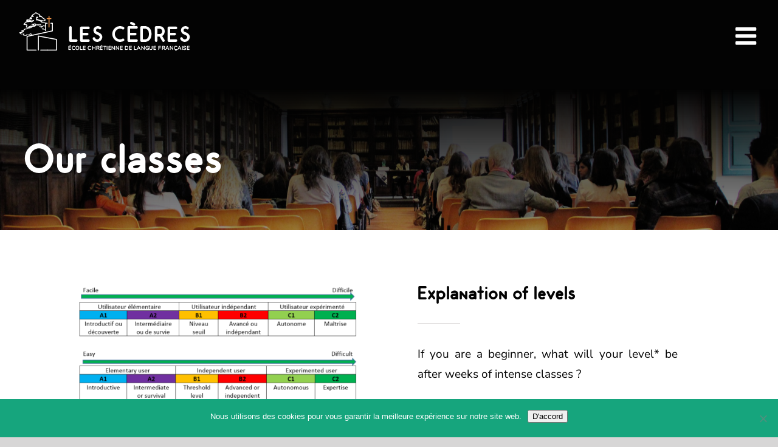

--- FILE ---
content_type: text/html; charset=UTF-8
request_url: https://ecole.lescedres.com/our-classes/?lang=en
body_size: 26405
content:
<!DOCTYPE html>
<html class="avada-html-layout-wide avada-html-header-position-top avada-is-100-percent-template avada-header-color-not-opaque" lang="en-US" prefix="og: http://ogp.me/ns# fb: http://ogp.me/ns/fb#">
<head>
	<meta http-equiv="X-UA-Compatible" content="IE=edge" />
	<meta http-equiv="Content-Type" content="text/html; charset=utf-8"/>
	<meta name="viewport" content="width=device-width, initial-scale=1" />
	<title>Our classes &#8211; Le Centre Les Cèdres</title>
<meta name='robots' content='max-image-preview:large' />
<link rel="alternate" hreflang="fr" href="https://ecole.lescedres.com/nos-cours/" />
<link rel="alternate" hreflang="en" href="https://ecole.lescedres.com/our-classes/?lang=en" />
<link rel="alternate" hreflang="x-default" href="https://ecole.lescedres.com/nos-cours/" />
<link rel="alternate" type="application/rss+xml" title="Le Centre Les Cèdres &raquo; Feed" href="https://ecole.lescedres.com/feed/?lang=en" />
<link rel="alternate" type="application/rss+xml" title="Le Centre Les Cèdres &raquo; Comments Feed" href="https://ecole.lescedres.com/comments/feed/?lang=en" />
					<link rel="shortcut icon" href="https://ecole.lescedres.com/wp-content/uploads/2021/02/logomini.png" type="image/x-icon" />
		
		
		
				<link rel="alternate" title="oEmbed (JSON)" type="application/json+oembed" href="https://ecole.lescedres.com/wp-json/oembed/1.0/embed?url=https%3A%2F%2Fecole.lescedres.com%2Four-classes%2F%3Flang%3Den" />
<link rel="alternate" title="oEmbed (XML)" type="text/xml+oembed" href="https://ecole.lescedres.com/wp-json/oembed/1.0/embed?url=https%3A%2F%2Fecole.lescedres.com%2Four-classes%2F%3Flang%3Den&#038;format=xml" />
					<meta name="description" content="Explanation of levels  
If you are a beginner, what will your level* be after weeks of intense classes ?


 	After 7 weeks (1 session): A1 level. You can interact in a simple way provided the other person talks slowly and"/>
				
		<meta property="og:locale" content="en_US"/>
		<meta property="og:type" content="article"/>
		<meta property="og:site_name" content="Le Centre Les Cèdres"/>
		<meta property="og:title" content="  Our classes"/>
				<meta property="og:description" content="Explanation of levels  
If you are a beginner, what will your level* be after weeks of intense classes ?


 	After 7 weeks (1 session): A1 level. You can interact in a simple way provided the other person talks slowly and"/>
				<meta property="og:url" content="https://ecole.lescedres.com/our-classes/?lang=en"/>
													<meta property="article:modified_time" content="2025-06-27T15:03:07+01:00"/>
											<meta property="og:image" content="https://ecole.lescedres.com/wp-content/uploads/2021/02/logo.png"/>
		<meta property="og:image:width" content="283"/>
		<meta property="og:image:height" content="65"/>
		<meta property="og:image:type" content="image/png"/>
				<style id='wp-img-auto-sizes-contain-inline-css' type='text/css'>
img:is([sizes=auto i],[sizes^="auto," i]){contain-intrinsic-size:3000px 1500px}
/*# sourceURL=wp-img-auto-sizes-contain-inline-css */
</style>
<link rel='stylesheet' id='cookie-notice-front-css' href='https://ecole.lescedres.com/wp-content/plugins/cookie-notice/css/front.min.css?ver=2.5.11' type='text/css' media='all' />
<link rel='stylesheet' id='wpml-menu-item-0-css' href='https://ecole.lescedres.com/wp-content/plugins/sitepress-multilingual-cms/templates/language-switchers/menu-item/style.min.css?ver=1' type='text/css' media='all' />
<link rel='stylesheet' id='fusion-dynamic-css-css' href='https://ecole.lescedres.com/wp-content/uploads/fusion-styles/c128e10f031928ef963761944d0cd4c5.min.css?ver=3.12.1' type='text/css' media='all' />
<link rel='stylesheet' id='avada-fullwidth-md-css' href='https://ecole.lescedres.com/wp-content/plugins/fusion-builder/assets/css/media/fullwidth-md.min.css?ver=3.12.1' type='text/css' media='only screen and (max-width: 1024px)' />
<link rel='stylesheet' id='avada-fullwidth-sm-css' href='https://ecole.lescedres.com/wp-content/plugins/fusion-builder/assets/css/media/fullwidth-sm.min.css?ver=3.12.1' type='text/css' media='only screen and (max-width: 640px)' />
<link rel='stylesheet' id='avada-icon-md-css' href='https://ecole.lescedres.com/wp-content/plugins/fusion-builder/assets/css/media/icon-md.min.css?ver=3.12.1' type='text/css' media='only screen and (max-width: 1024px)' />
<link rel='stylesheet' id='avada-icon-sm-css' href='https://ecole.lescedres.com/wp-content/plugins/fusion-builder/assets/css/media/icon-sm.min.css?ver=3.12.1' type='text/css' media='only screen and (max-width: 640px)' />
<link rel='stylesheet' id='avada-grid-md-css' href='https://ecole.lescedres.com/wp-content/plugins/fusion-builder/assets/css/media/grid-md.min.css?ver=7.12.1' type='text/css' media='only screen and (max-width: 1024px)' />
<link rel='stylesheet' id='avada-grid-sm-css' href='https://ecole.lescedres.com/wp-content/plugins/fusion-builder/assets/css/media/grid-sm.min.css?ver=7.12.1' type='text/css' media='only screen and (max-width: 640px)' />
<link rel='stylesheet' id='avada-image-md-css' href='https://ecole.lescedres.com/wp-content/plugins/fusion-builder/assets/css/media/image-md.min.css?ver=7.12.1' type='text/css' media='only screen and (max-width: 1024px)' />
<link rel='stylesheet' id='avada-image-sm-css' href='https://ecole.lescedres.com/wp-content/plugins/fusion-builder/assets/css/media/image-sm.min.css?ver=7.12.1' type='text/css' media='only screen and (max-width: 640px)' />
<link rel='stylesheet' id='avada-person-md-css' href='https://ecole.lescedres.com/wp-content/plugins/fusion-builder/assets/css/media/person-md.min.css?ver=7.12.1' type='text/css' media='only screen and (max-width: 1024px)' />
<link rel='stylesheet' id='avada-person-sm-css' href='https://ecole.lescedres.com/wp-content/plugins/fusion-builder/assets/css/media/person-sm.min.css?ver=7.12.1' type='text/css' media='only screen and (max-width: 640px)' />
<link rel='stylesheet' id='avada-section-separator-md-css' href='https://ecole.lescedres.com/wp-content/plugins/fusion-builder/assets/css/media/section-separator-md.min.css?ver=3.12.1' type='text/css' media='only screen and (max-width: 1024px)' />
<link rel='stylesheet' id='avada-section-separator-sm-css' href='https://ecole.lescedres.com/wp-content/plugins/fusion-builder/assets/css/media/section-separator-sm.min.css?ver=3.12.1' type='text/css' media='only screen and (max-width: 640px)' />
<link rel='stylesheet' id='avada-social-sharing-md-css' href='https://ecole.lescedres.com/wp-content/plugins/fusion-builder/assets/css/media/social-sharing-md.min.css?ver=7.12.1' type='text/css' media='only screen and (max-width: 1024px)' />
<link rel='stylesheet' id='avada-social-sharing-sm-css' href='https://ecole.lescedres.com/wp-content/plugins/fusion-builder/assets/css/media/social-sharing-sm.min.css?ver=7.12.1' type='text/css' media='only screen and (max-width: 640px)' />
<link rel='stylesheet' id='avada-social-links-md-css' href='https://ecole.lescedres.com/wp-content/plugins/fusion-builder/assets/css/media/social-links-md.min.css?ver=7.12.1' type='text/css' media='only screen and (max-width: 1024px)' />
<link rel='stylesheet' id='avada-social-links-sm-css' href='https://ecole.lescedres.com/wp-content/plugins/fusion-builder/assets/css/media/social-links-sm.min.css?ver=7.12.1' type='text/css' media='only screen and (max-width: 640px)' />
<link rel='stylesheet' id='avada-tabs-lg-min-css' href='https://ecole.lescedres.com/wp-content/plugins/fusion-builder/assets/css/media/tabs-lg-min.min.css?ver=7.12.1' type='text/css' media='only screen and (min-width: 1024px)' />
<link rel='stylesheet' id='avada-tabs-lg-max-css' href='https://ecole.lescedres.com/wp-content/plugins/fusion-builder/assets/css/media/tabs-lg-max.min.css?ver=7.12.1' type='text/css' media='only screen and (max-width: 1024px)' />
<link rel='stylesheet' id='avada-tabs-md-css' href='https://ecole.lescedres.com/wp-content/plugins/fusion-builder/assets/css/media/tabs-md.min.css?ver=7.12.1' type='text/css' media='only screen and (max-width: 1024px)' />
<link rel='stylesheet' id='avada-tabs-sm-css' href='https://ecole.lescedres.com/wp-content/plugins/fusion-builder/assets/css/media/tabs-sm.min.css?ver=7.12.1' type='text/css' media='only screen and (max-width: 640px)' />
<link rel='stylesheet' id='awb-text-md-css' href='https://ecole.lescedres.com/wp-content/plugins/fusion-builder/assets/css/media/text-md.min.css?ver=3.12.1' type='text/css' media='only screen and (max-width: 1024px)' />
<link rel='stylesheet' id='awb-text-sm-css' href='https://ecole.lescedres.com/wp-content/plugins/fusion-builder/assets/css/media/text-sm.min.css?ver=3.12.1' type='text/css' media='only screen and (max-width: 640px)' />
<link rel='stylesheet' id='awb-title-md-css' href='https://ecole.lescedres.com/wp-content/plugins/fusion-builder/assets/css/media/title-md.min.css?ver=3.12.1' type='text/css' media='only screen and (max-width: 1024px)' />
<link rel='stylesheet' id='awb-title-sm-css' href='https://ecole.lescedres.com/wp-content/plugins/fusion-builder/assets/css/media/title-sm.min.css?ver=3.12.1' type='text/css' media='only screen and (max-width: 640px)' />
<link rel='stylesheet' id='awb-meta-md-css' href='https://ecole.lescedres.com/wp-content/plugins/fusion-builder/assets/css/media/meta-md.min.css?ver=7.12.1' type='text/css' media='only screen and (max-width: 1024px)' />
<link rel='stylesheet' id='awb-meta-sm-css' href='https://ecole.lescedres.com/wp-content/plugins/fusion-builder/assets/css/media/meta-sm.min.css?ver=7.12.1' type='text/css' media='only screen and (max-width: 640px)' />
<link rel='stylesheet' id='awb-layout-colums-md-css' href='https://ecole.lescedres.com/wp-content/plugins/fusion-builder/assets/css/media/layout-columns-md.min.css?ver=3.12.1' type='text/css' media='only screen and (max-width: 1024px)' />
<link rel='stylesheet' id='awb-layout-colums-sm-css' href='https://ecole.lescedres.com/wp-content/plugins/fusion-builder/assets/css/media/layout-columns-sm.min.css?ver=3.12.1' type='text/css' media='only screen and (max-width: 640px)' />
<link rel='stylesheet' id='avada-max-1c-css' href='https://ecole.lescedres.com/wp-content/themes/Avada/assets/css/media/max-1c.min.css?ver=7.12.1' type='text/css' media='only screen and (max-width: 640px)' />
<link rel='stylesheet' id='avada-max-2c-css' href='https://ecole.lescedres.com/wp-content/themes/Avada/assets/css/media/max-2c.min.css?ver=7.12.1' type='text/css' media='only screen and (max-width: 712px)' />
<link rel='stylesheet' id='avada-min-2c-max-3c-css' href='https://ecole.lescedres.com/wp-content/themes/Avada/assets/css/media/min-2c-max-3c.min.css?ver=7.12.1' type='text/css' media='only screen and (min-width: 712px) and (max-width: 784px)' />
<link rel='stylesheet' id='avada-min-3c-max-4c-css' href='https://ecole.lescedres.com/wp-content/themes/Avada/assets/css/media/min-3c-max-4c.min.css?ver=7.12.1' type='text/css' media='only screen and (min-width: 784px) and (max-width: 856px)' />
<link rel='stylesheet' id='avada-min-4c-max-5c-css' href='https://ecole.lescedres.com/wp-content/themes/Avada/assets/css/media/min-4c-max-5c.min.css?ver=7.12.1' type='text/css' media='only screen and (min-width: 856px) and (max-width: 928px)' />
<link rel='stylesheet' id='avada-min-5c-max-6c-css' href='https://ecole.lescedres.com/wp-content/themes/Avada/assets/css/media/min-5c-max-6c.min.css?ver=7.12.1' type='text/css' media='only screen and (min-width: 928px) and (max-width: 1000px)' />
<link rel='stylesheet' id='avada-min-shbp-css' href='https://ecole.lescedres.com/wp-content/themes/Avada/assets/css/media/min-shbp.min.css?ver=7.12.1' type='text/css' media='only screen and (min-width: 1426px)' />
<link rel='stylesheet' id='avada-min-shbp-header-legacy-css' href='https://ecole.lescedres.com/wp-content/themes/Avada/assets/css/media/min-shbp-header-legacy.min.css?ver=7.12.1' type='text/css' media='only screen and (min-width: 1426px)' />
<link rel='stylesheet' id='avada-max-shbp-css' href='https://ecole.lescedres.com/wp-content/themes/Avada/assets/css/media/max-shbp.min.css?ver=7.12.1' type='text/css' media='only screen and (max-width: 1425px)' />
<link rel='stylesheet' id='avada-max-shbp-header-legacy-css' href='https://ecole.lescedres.com/wp-content/themes/Avada/assets/css/media/max-shbp-header-legacy.min.css?ver=7.12.1' type='text/css' media='only screen and (max-width: 1425px)' />
<link rel='stylesheet' id='avada-max-sh-shbp-css' href='https://ecole.lescedres.com/wp-content/themes/Avada/assets/css/media/max-sh-shbp.min.css?ver=7.12.1' type='text/css' media='only screen and (max-width: 1425px)' />
<link rel='stylesheet' id='avada-max-sh-shbp-header-legacy-css' href='https://ecole.lescedres.com/wp-content/themes/Avada/assets/css/media/max-sh-shbp-header-legacy.min.css?ver=7.12.1' type='text/css' media='only screen and (max-width: 1425px)' />
<link rel='stylesheet' id='avada-min-768-max-1024-p-css' href='https://ecole.lescedres.com/wp-content/themes/Avada/assets/css/media/min-768-max-1024-p.min.css?ver=7.12.1' type='text/css' media='only screen and (min-device-width: 768px) and (max-device-width: 1024px) and (orientation: portrait)' />
<link rel='stylesheet' id='avada-min-768-max-1024-p-header-legacy-css' href='https://ecole.lescedres.com/wp-content/themes/Avada/assets/css/media/min-768-max-1024-p-header-legacy.min.css?ver=7.12.1' type='text/css' media='only screen and (min-device-width: 768px) and (max-device-width: 1024px) and (orientation: portrait)' />
<link rel='stylesheet' id='avada-min-768-max-1024-l-css' href='https://ecole.lescedres.com/wp-content/themes/Avada/assets/css/media/min-768-max-1024-l.min.css?ver=7.12.1' type='text/css' media='only screen and (min-device-width: 768px) and (max-device-width: 1024px) and (orientation: landscape)' />
<link rel='stylesheet' id='avada-min-768-max-1024-l-header-legacy-css' href='https://ecole.lescedres.com/wp-content/themes/Avada/assets/css/media/min-768-max-1024-l-header-legacy.min.css?ver=7.12.1' type='text/css' media='only screen and (min-device-width: 768px) and (max-device-width: 1024px) and (orientation: landscape)' />
<link rel='stylesheet' id='avada-max-sh-cbp-css' href='https://ecole.lescedres.com/wp-content/themes/Avada/assets/css/media/max-sh-cbp.min.css?ver=7.12.1' type='text/css' media='only screen and (max-width: 1000px)' />
<link rel='stylesheet' id='avada-max-sh-sbp-css' href='https://ecole.lescedres.com/wp-content/themes/Avada/assets/css/media/max-sh-sbp.min.css?ver=7.12.1' type='text/css' media='only screen and (max-width: 800px)' />
<link rel='stylesheet' id='avada-max-sh-640-css' href='https://ecole.lescedres.com/wp-content/themes/Avada/assets/css/media/max-sh-640.min.css?ver=7.12.1' type='text/css' media='only screen and (max-width: 640px)' />
<link rel='stylesheet' id='avada-max-shbp-18-css' href='https://ecole.lescedres.com/wp-content/themes/Avada/assets/css/media/max-shbp-18.min.css?ver=7.12.1' type='text/css' media='only screen and (max-width: 1407px)' />
<link rel='stylesheet' id='avada-max-shbp-32-css' href='https://ecole.lescedres.com/wp-content/themes/Avada/assets/css/media/max-shbp-32.min.css?ver=7.12.1' type='text/css' media='only screen and (max-width: 1393px)' />
<link rel='stylesheet' id='avada-min-sh-cbp-css' href='https://ecole.lescedres.com/wp-content/themes/Avada/assets/css/media/min-sh-cbp.min.css?ver=7.12.1' type='text/css' media='only screen and (min-width: 1000px)' />
<link rel='stylesheet' id='avada-max-640-css' href='https://ecole.lescedres.com/wp-content/themes/Avada/assets/css/media/max-640.min.css?ver=7.12.1' type='text/css' media='only screen and (max-device-width: 640px)' />
<link rel='stylesheet' id='avada-max-main-css' href='https://ecole.lescedres.com/wp-content/themes/Avada/assets/css/media/max-main.min.css?ver=7.12.1' type='text/css' media='only screen and (max-width: 1000px)' />
<link rel='stylesheet' id='avada-max-cbp-css' href='https://ecole.lescedres.com/wp-content/themes/Avada/assets/css/media/max-cbp.min.css?ver=7.12.1' type='text/css' media='only screen and (max-width: 1000px)' />
<link rel='stylesheet' id='avada-max-sh-cbp-cf7-css' href='https://ecole.lescedres.com/wp-content/themes/Avada/assets/css/media/max-sh-cbp-cf7.min.css?ver=7.12.1' type='text/css' media='only screen and (max-width: 1000px)' />
<link rel='stylesheet' id='avada-max-sh-cbp-social-sharing-css' href='https://ecole.lescedres.com/wp-content/themes/Avada/assets/css/media/max-sh-cbp-social-sharing.min.css?ver=7.12.1' type='text/css' media='only screen and (max-width: 1000px)' />
<link rel='stylesheet' id='fb-max-sh-cbp-css' href='https://ecole.lescedres.com/wp-content/plugins/fusion-builder/assets/css/media/max-sh-cbp.min.css?ver=3.12.1' type='text/css' media='only screen and (max-width: 1000px)' />
<link rel='stylesheet' id='fb-min-768-max-1024-p-css' href='https://ecole.lescedres.com/wp-content/plugins/fusion-builder/assets/css/media/min-768-max-1024-p.min.css?ver=3.12.1' type='text/css' media='only screen and (min-device-width: 768px) and (max-device-width: 1024px) and (orientation: portrait)' />
<link rel='stylesheet' id='fb-max-640-css' href='https://ecole.lescedres.com/wp-content/plugins/fusion-builder/assets/css/media/max-640.min.css?ver=3.12.1' type='text/css' media='only screen and (max-device-width: 640px)' />
<link rel='stylesheet' id='fb-max-1c-css' href='https://ecole.lescedres.com/wp-content/plugins/fusion-builder/assets/css/media/max-1c.css?ver=3.12.1' type='text/css' media='only screen and (max-width: 640px)' />
<link rel='stylesheet' id='fb-max-2c-css' href='https://ecole.lescedres.com/wp-content/plugins/fusion-builder/assets/css/media/max-2c.css?ver=3.12.1' type='text/css' media='only screen and (max-width: 712px)' />
<link rel='stylesheet' id='fb-min-2c-max-3c-css' href='https://ecole.lescedres.com/wp-content/plugins/fusion-builder/assets/css/media/min-2c-max-3c.css?ver=3.12.1' type='text/css' media='only screen and (min-width: 712px) and (max-width: 784px)' />
<link rel='stylesheet' id='fb-min-3c-max-4c-css' href='https://ecole.lescedres.com/wp-content/plugins/fusion-builder/assets/css/media/min-3c-max-4c.css?ver=3.12.1' type='text/css' media='only screen and (min-width: 784px) and (max-width: 856px)' />
<link rel='stylesheet' id='fb-min-4c-max-5c-css' href='https://ecole.lescedres.com/wp-content/plugins/fusion-builder/assets/css/media/min-4c-max-5c.css?ver=3.12.1' type='text/css' media='only screen and (min-width: 856px) and (max-width: 928px)' />
<link rel='stylesheet' id='fb-min-5c-max-6c-css' href='https://ecole.lescedres.com/wp-content/plugins/fusion-builder/assets/css/media/min-5c-max-6c.css?ver=3.12.1' type='text/css' media='only screen and (min-width: 928px) and (max-width: 1000px)' />
<link rel='stylesheet' id='avada-off-canvas-md-css' href='https://ecole.lescedres.com/wp-content/plugins/fusion-builder/assets/css/media/off-canvas-md.min.css?ver=7.12.1' type='text/css' media='only screen and (max-width: 1024px)' />
<link rel='stylesheet' id='avada-off-canvas-sm-css' href='https://ecole.lescedres.com/wp-content/plugins/fusion-builder/assets/css/media/off-canvas-sm.min.css?ver=7.12.1' type='text/css' media='only screen and (max-width: 640px)' />
<script type="text/javascript" src="https://ecole.lescedres.com/wp-includes/js/jquery/jquery.min.js?ver=3.7.1" id="jquery-core-js"></script>
<script type="text/javascript" src="https://ecole.lescedres.com/wp-includes/js/jquery/jquery-migrate.min.js?ver=3.4.1" id="jquery-migrate-js"></script>
<link rel="https://api.w.org/" href="https://ecole.lescedres.com/wp-json/" /><link rel="alternate" title="JSON" type="application/json" href="https://ecole.lescedres.com/wp-json/wp/v2/pages/4803" /><link rel="EditURI" type="application/rsd+xml" title="RSD" href="https://ecole.lescedres.com/xmlrpc.php?rsd" />
<meta name="generator" content="WordPress 6.9" />
<link rel="canonical" href="https://ecole.lescedres.com/our-classes/?lang=en" />
<link rel='shortlink' href='https://ecole.lescedres.com/?p=4803&#038;lang=en' />
<meta name="generator" content="WPML ver:4.8.6 stt:1,4;" />
<style type="text/css" id="css-fb-visibility">@media screen and (max-width: 640px){.fusion-no-small-visibility{display:none !important;}body .sm-text-align-center{text-align:center !important;}body .sm-text-align-left{text-align:left !important;}body .sm-text-align-right{text-align:right !important;}body .sm-flex-align-center{justify-content:center !important;}body .sm-flex-align-flex-start{justify-content:flex-start !important;}body .sm-flex-align-flex-end{justify-content:flex-end !important;}body .sm-mx-auto{margin-left:auto !important;margin-right:auto !important;}body .sm-ml-auto{margin-left:auto !important;}body .sm-mr-auto{margin-right:auto !important;}body .fusion-absolute-position-small{position:absolute;top:auto;width:100%;}.awb-sticky.awb-sticky-small{ position: sticky; top: var(--awb-sticky-offset,0); }}@media screen and (min-width: 641px) and (max-width: 1024px){.fusion-no-medium-visibility{display:none !important;}body .md-text-align-center{text-align:center !important;}body .md-text-align-left{text-align:left !important;}body .md-text-align-right{text-align:right !important;}body .md-flex-align-center{justify-content:center !important;}body .md-flex-align-flex-start{justify-content:flex-start !important;}body .md-flex-align-flex-end{justify-content:flex-end !important;}body .md-mx-auto{margin-left:auto !important;margin-right:auto !important;}body .md-ml-auto{margin-left:auto !important;}body .md-mr-auto{margin-right:auto !important;}body .fusion-absolute-position-medium{position:absolute;top:auto;width:100%;}.awb-sticky.awb-sticky-medium{ position: sticky; top: var(--awb-sticky-offset,0); }}@media screen and (min-width: 1025px){.fusion-no-large-visibility{display:none !important;}body .lg-text-align-center{text-align:center !important;}body .lg-text-align-left{text-align:left !important;}body .lg-text-align-right{text-align:right !important;}body .lg-flex-align-center{justify-content:center !important;}body .lg-flex-align-flex-start{justify-content:flex-start !important;}body .lg-flex-align-flex-end{justify-content:flex-end !important;}body .lg-mx-auto{margin-left:auto !important;margin-right:auto !important;}body .lg-ml-auto{margin-left:auto !important;}body .lg-mr-auto{margin-right:auto !important;}body .fusion-absolute-position-large{position:absolute;top:auto;width:100%;}.awb-sticky.awb-sticky-large{ position: sticky; top: var(--awb-sticky-offset,0); }}</style><style type="text/css">.recentcomments a{display:inline !important;padding:0 !important;margin:0 !important;}</style>		<script type="text/javascript">
			var doc = document.documentElement;
			doc.setAttribute( 'data-useragent', navigator.userAgent );
		</script>
		
	<style id='global-styles-inline-css' type='text/css'>
:root{--wp--preset--aspect-ratio--square: 1;--wp--preset--aspect-ratio--4-3: 4/3;--wp--preset--aspect-ratio--3-4: 3/4;--wp--preset--aspect-ratio--3-2: 3/2;--wp--preset--aspect-ratio--2-3: 2/3;--wp--preset--aspect-ratio--16-9: 16/9;--wp--preset--aspect-ratio--9-16: 9/16;--wp--preset--color--black: #000000;--wp--preset--color--cyan-bluish-gray: #abb8c3;--wp--preset--color--white: #ffffff;--wp--preset--color--pale-pink: #f78da7;--wp--preset--color--vivid-red: #cf2e2e;--wp--preset--color--luminous-vivid-orange: #ff6900;--wp--preset--color--luminous-vivid-amber: #fcb900;--wp--preset--color--light-green-cyan: #7bdcb5;--wp--preset--color--vivid-green-cyan: #00d084;--wp--preset--color--pale-cyan-blue: #8ed1fc;--wp--preset--color--vivid-cyan-blue: #0693e3;--wp--preset--color--vivid-purple: #9b51e0;--wp--preset--color--awb-color-1: rgba(255,255,255,1);--wp--preset--color--awb-color-2: rgba(246,246,246,1);--wp--preset--color--awb-color-3: rgba(224,222,222,1);--wp--preset--color--awb-color-4: rgba(241,144,56,1);--wp--preset--color--awb-color-5: rgba(22,165,125,1);--wp--preset--color--awb-color-6: rgba(116,116,116,1);--wp--preset--color--awb-color-7: rgba(51,51,51,1);--wp--preset--color--awb-color-8: rgba(3,3,3,1);--wp--preset--color--awb-color-custom-10: rgba(235,234,234,1);--wp--preset--color--awb-color-custom-11: rgba(0,0,0,1);--wp--preset--color--awb-color-custom-12: rgba(214,214,214,1);--wp--preset--color--awb-color-custom-13: rgba(235,234,234,0.8);--wp--preset--color--awb-color-custom-14: rgba(229,229,229,1);--wp--preset--color--awb-color-custom-15: rgba(191,191,191,1);--wp--preset--color--awb-color-custom-16: rgba(221,221,221,1);--wp--preset--gradient--vivid-cyan-blue-to-vivid-purple: linear-gradient(135deg,rgb(6,147,227) 0%,rgb(155,81,224) 100%);--wp--preset--gradient--light-green-cyan-to-vivid-green-cyan: linear-gradient(135deg,rgb(122,220,180) 0%,rgb(0,208,130) 100%);--wp--preset--gradient--luminous-vivid-amber-to-luminous-vivid-orange: linear-gradient(135deg,rgb(252,185,0) 0%,rgb(255,105,0) 100%);--wp--preset--gradient--luminous-vivid-orange-to-vivid-red: linear-gradient(135deg,rgb(255,105,0) 0%,rgb(207,46,46) 100%);--wp--preset--gradient--very-light-gray-to-cyan-bluish-gray: linear-gradient(135deg,rgb(238,238,238) 0%,rgb(169,184,195) 100%);--wp--preset--gradient--cool-to-warm-spectrum: linear-gradient(135deg,rgb(74,234,220) 0%,rgb(151,120,209) 20%,rgb(207,42,186) 40%,rgb(238,44,130) 60%,rgb(251,105,98) 80%,rgb(254,248,76) 100%);--wp--preset--gradient--blush-light-purple: linear-gradient(135deg,rgb(255,206,236) 0%,rgb(152,150,240) 100%);--wp--preset--gradient--blush-bordeaux: linear-gradient(135deg,rgb(254,205,165) 0%,rgb(254,45,45) 50%,rgb(107,0,62) 100%);--wp--preset--gradient--luminous-dusk: linear-gradient(135deg,rgb(255,203,112) 0%,rgb(199,81,192) 50%,rgb(65,88,208) 100%);--wp--preset--gradient--pale-ocean: linear-gradient(135deg,rgb(255,245,203) 0%,rgb(182,227,212) 50%,rgb(51,167,181) 100%);--wp--preset--gradient--electric-grass: linear-gradient(135deg,rgb(202,248,128) 0%,rgb(113,206,126) 100%);--wp--preset--gradient--midnight: linear-gradient(135deg,rgb(2,3,129) 0%,rgb(40,116,252) 100%);--wp--preset--font-size--small: 14.25px;--wp--preset--font-size--medium: 20px;--wp--preset--font-size--large: 28.5px;--wp--preset--font-size--x-large: 42px;--wp--preset--font-size--normal: 19px;--wp--preset--font-size--xlarge: 38px;--wp--preset--font-size--huge: 57px;--wp--preset--spacing--20: 0.44rem;--wp--preset--spacing--30: 0.67rem;--wp--preset--spacing--40: 1rem;--wp--preset--spacing--50: 1.5rem;--wp--preset--spacing--60: 2.25rem;--wp--preset--spacing--70: 3.38rem;--wp--preset--spacing--80: 5.06rem;--wp--preset--shadow--natural: 6px 6px 9px rgba(0, 0, 0, 0.2);--wp--preset--shadow--deep: 12px 12px 50px rgba(0, 0, 0, 0.4);--wp--preset--shadow--sharp: 6px 6px 0px rgba(0, 0, 0, 0.2);--wp--preset--shadow--outlined: 6px 6px 0px -3px rgb(255, 255, 255), 6px 6px rgb(0, 0, 0);--wp--preset--shadow--crisp: 6px 6px 0px rgb(0, 0, 0);}:where(.is-layout-flex){gap: 0.5em;}:where(.is-layout-grid){gap: 0.5em;}body .is-layout-flex{display: flex;}.is-layout-flex{flex-wrap: wrap;align-items: center;}.is-layout-flex > :is(*, div){margin: 0;}body .is-layout-grid{display: grid;}.is-layout-grid > :is(*, div){margin: 0;}:where(.wp-block-columns.is-layout-flex){gap: 2em;}:where(.wp-block-columns.is-layout-grid){gap: 2em;}:where(.wp-block-post-template.is-layout-flex){gap: 1.25em;}:where(.wp-block-post-template.is-layout-grid){gap: 1.25em;}.has-black-color{color: var(--wp--preset--color--black) !important;}.has-cyan-bluish-gray-color{color: var(--wp--preset--color--cyan-bluish-gray) !important;}.has-white-color{color: var(--wp--preset--color--white) !important;}.has-pale-pink-color{color: var(--wp--preset--color--pale-pink) !important;}.has-vivid-red-color{color: var(--wp--preset--color--vivid-red) !important;}.has-luminous-vivid-orange-color{color: var(--wp--preset--color--luminous-vivid-orange) !important;}.has-luminous-vivid-amber-color{color: var(--wp--preset--color--luminous-vivid-amber) !important;}.has-light-green-cyan-color{color: var(--wp--preset--color--light-green-cyan) !important;}.has-vivid-green-cyan-color{color: var(--wp--preset--color--vivid-green-cyan) !important;}.has-pale-cyan-blue-color{color: var(--wp--preset--color--pale-cyan-blue) !important;}.has-vivid-cyan-blue-color{color: var(--wp--preset--color--vivid-cyan-blue) !important;}.has-vivid-purple-color{color: var(--wp--preset--color--vivid-purple) !important;}.has-black-background-color{background-color: var(--wp--preset--color--black) !important;}.has-cyan-bluish-gray-background-color{background-color: var(--wp--preset--color--cyan-bluish-gray) !important;}.has-white-background-color{background-color: var(--wp--preset--color--white) !important;}.has-pale-pink-background-color{background-color: var(--wp--preset--color--pale-pink) !important;}.has-vivid-red-background-color{background-color: var(--wp--preset--color--vivid-red) !important;}.has-luminous-vivid-orange-background-color{background-color: var(--wp--preset--color--luminous-vivid-orange) !important;}.has-luminous-vivid-amber-background-color{background-color: var(--wp--preset--color--luminous-vivid-amber) !important;}.has-light-green-cyan-background-color{background-color: var(--wp--preset--color--light-green-cyan) !important;}.has-vivid-green-cyan-background-color{background-color: var(--wp--preset--color--vivid-green-cyan) !important;}.has-pale-cyan-blue-background-color{background-color: var(--wp--preset--color--pale-cyan-blue) !important;}.has-vivid-cyan-blue-background-color{background-color: var(--wp--preset--color--vivid-cyan-blue) !important;}.has-vivid-purple-background-color{background-color: var(--wp--preset--color--vivid-purple) !important;}.has-black-border-color{border-color: var(--wp--preset--color--black) !important;}.has-cyan-bluish-gray-border-color{border-color: var(--wp--preset--color--cyan-bluish-gray) !important;}.has-white-border-color{border-color: var(--wp--preset--color--white) !important;}.has-pale-pink-border-color{border-color: var(--wp--preset--color--pale-pink) !important;}.has-vivid-red-border-color{border-color: var(--wp--preset--color--vivid-red) !important;}.has-luminous-vivid-orange-border-color{border-color: var(--wp--preset--color--luminous-vivid-orange) !important;}.has-luminous-vivid-amber-border-color{border-color: var(--wp--preset--color--luminous-vivid-amber) !important;}.has-light-green-cyan-border-color{border-color: var(--wp--preset--color--light-green-cyan) !important;}.has-vivid-green-cyan-border-color{border-color: var(--wp--preset--color--vivid-green-cyan) !important;}.has-pale-cyan-blue-border-color{border-color: var(--wp--preset--color--pale-cyan-blue) !important;}.has-vivid-cyan-blue-border-color{border-color: var(--wp--preset--color--vivid-cyan-blue) !important;}.has-vivid-purple-border-color{border-color: var(--wp--preset--color--vivid-purple) !important;}.has-vivid-cyan-blue-to-vivid-purple-gradient-background{background: var(--wp--preset--gradient--vivid-cyan-blue-to-vivid-purple) !important;}.has-light-green-cyan-to-vivid-green-cyan-gradient-background{background: var(--wp--preset--gradient--light-green-cyan-to-vivid-green-cyan) !important;}.has-luminous-vivid-amber-to-luminous-vivid-orange-gradient-background{background: var(--wp--preset--gradient--luminous-vivid-amber-to-luminous-vivid-orange) !important;}.has-luminous-vivid-orange-to-vivid-red-gradient-background{background: var(--wp--preset--gradient--luminous-vivid-orange-to-vivid-red) !important;}.has-very-light-gray-to-cyan-bluish-gray-gradient-background{background: var(--wp--preset--gradient--very-light-gray-to-cyan-bluish-gray) !important;}.has-cool-to-warm-spectrum-gradient-background{background: var(--wp--preset--gradient--cool-to-warm-spectrum) !important;}.has-blush-light-purple-gradient-background{background: var(--wp--preset--gradient--blush-light-purple) !important;}.has-blush-bordeaux-gradient-background{background: var(--wp--preset--gradient--blush-bordeaux) !important;}.has-luminous-dusk-gradient-background{background: var(--wp--preset--gradient--luminous-dusk) !important;}.has-pale-ocean-gradient-background{background: var(--wp--preset--gradient--pale-ocean) !important;}.has-electric-grass-gradient-background{background: var(--wp--preset--gradient--electric-grass) !important;}.has-midnight-gradient-background{background: var(--wp--preset--gradient--midnight) !important;}.has-small-font-size{font-size: var(--wp--preset--font-size--small) !important;}.has-medium-font-size{font-size: var(--wp--preset--font-size--medium) !important;}.has-large-font-size{font-size: var(--wp--preset--font-size--large) !important;}.has-x-large-font-size{font-size: var(--wp--preset--font-size--x-large) !important;}
/*# sourceURL=global-styles-inline-css */
</style>
<link rel='stylesheet' id='wp-block-library-css' href='https://ecole.lescedres.com/wp-includes/css/dist/block-library/style.min.css?ver=6.9' type='text/css' media='all' />
<style id='wp-block-library-inline-css' type='text/css'>
/*wp_block_styles_on_demand_placeholder:696bd2d6863fb*/
/*# sourceURL=wp-block-library-inline-css */
</style>
<style id='wp-block-library-theme-inline-css' type='text/css'>
.wp-block-audio :where(figcaption){color:#555;font-size:13px;text-align:center}.is-dark-theme .wp-block-audio :where(figcaption){color:#ffffffa6}.wp-block-audio{margin:0 0 1em}.wp-block-code{border:1px solid #ccc;border-radius:4px;font-family:Menlo,Consolas,monaco,monospace;padding:.8em 1em}.wp-block-embed :where(figcaption){color:#555;font-size:13px;text-align:center}.is-dark-theme .wp-block-embed :where(figcaption){color:#ffffffa6}.wp-block-embed{margin:0 0 1em}.blocks-gallery-caption{color:#555;font-size:13px;text-align:center}.is-dark-theme .blocks-gallery-caption{color:#ffffffa6}:root :where(.wp-block-image figcaption){color:#555;font-size:13px;text-align:center}.is-dark-theme :root :where(.wp-block-image figcaption){color:#ffffffa6}.wp-block-image{margin:0 0 1em}.wp-block-pullquote{border-bottom:4px solid;border-top:4px solid;color:currentColor;margin-bottom:1.75em}.wp-block-pullquote :where(cite),.wp-block-pullquote :where(footer),.wp-block-pullquote__citation{color:currentColor;font-size:.8125em;font-style:normal;text-transform:uppercase}.wp-block-quote{border-left:.25em solid;margin:0 0 1.75em;padding-left:1em}.wp-block-quote cite,.wp-block-quote footer{color:currentColor;font-size:.8125em;font-style:normal;position:relative}.wp-block-quote:where(.has-text-align-right){border-left:none;border-right:.25em solid;padding-left:0;padding-right:1em}.wp-block-quote:where(.has-text-align-center){border:none;padding-left:0}.wp-block-quote.is-large,.wp-block-quote.is-style-large,.wp-block-quote:where(.is-style-plain){border:none}.wp-block-search .wp-block-search__label{font-weight:700}.wp-block-search__button{border:1px solid #ccc;padding:.375em .625em}:where(.wp-block-group.has-background){padding:1.25em 2.375em}.wp-block-separator.has-css-opacity{opacity:.4}.wp-block-separator{border:none;border-bottom:2px solid;margin-left:auto;margin-right:auto}.wp-block-separator.has-alpha-channel-opacity{opacity:1}.wp-block-separator:not(.is-style-wide):not(.is-style-dots){width:100px}.wp-block-separator.has-background:not(.is-style-dots){border-bottom:none;height:1px}.wp-block-separator.has-background:not(.is-style-wide):not(.is-style-dots){height:2px}.wp-block-table{margin:0 0 1em}.wp-block-table td,.wp-block-table th{word-break:normal}.wp-block-table :where(figcaption){color:#555;font-size:13px;text-align:center}.is-dark-theme .wp-block-table :where(figcaption){color:#ffffffa6}.wp-block-video :where(figcaption){color:#555;font-size:13px;text-align:center}.is-dark-theme .wp-block-video :where(figcaption){color:#ffffffa6}.wp-block-video{margin:0 0 1em}:root :where(.wp-block-template-part.has-background){margin-bottom:0;margin-top:0;padding:1.25em 2.375em}
/*# sourceURL=/wp-includes/css/dist/block-library/theme.min.css */
</style>
<style id='classic-theme-styles-inline-css' type='text/css'>
/*! This file is auto-generated */
.wp-block-button__link{color:#fff;background-color:#32373c;border-radius:9999px;box-shadow:none;text-decoration:none;padding:calc(.667em + 2px) calc(1.333em + 2px);font-size:1.125em}.wp-block-file__button{background:#32373c;color:#fff;text-decoration:none}
/*# sourceURL=/wp-includes/css/classic-themes.min.css */
</style>
</head>

<body class="wp-singular page-template page-template-100-width page-template-100-width-php page page-id-4803 wp-theme-Avada cookies-not-set fusion-image-hovers fusion-pagination-sizing fusion-button_type-flat fusion-button_span-no fusion-button_gradient-linear avada-image-rollover-circle-no avada-image-rollover-yes avada-image-rollover-direction-fade fusion-body ltr fusion-sticky-header no-tablet-sticky-header no-mobile-sticky-header no-mobile-slidingbar fusion-disable-outline fusion-sub-menu-fade mobile-logo-pos-left layout-wide-mode avada-has-boxed-modal-shadow- layout-scroll-offset-full avada-has-zero-margin-offset-top fusion-top-header menu-text-align-center mobile-menu-design-modern fusion-show-pagination-text fusion-header-layout-v1 avada-responsive avada-footer-fx-parallax-effect avada-menu-highlight-style-textcolor fusion-search-form-classic fusion-main-menu-search-overlay fusion-avatar-square avada-sticky-shrinkage avada-dropdown-styles avada-blog-layout-large avada-blog-archive-layout-grid avada-header-shadow-no avada-menu-icon-position-left avada-has-mainmenu-dropdown-divider avada-has-header-100-width avada-has-breadcrumb-mobile-hidden avada-has-titlebar-hide avada-has-pagination-width_height avada-flyout-menu-direction-fade avada-ec-views-v1" data-awb-post-id="4803">
		<a class="skip-link screen-reader-text" href="#content">Skip to content</a>

	<div id="boxed-wrapper">
		
		<div id="wrapper" class="fusion-wrapper">
			<div id="home" style="position:relative;top:-1px;"></div>
							
					
			<header class="fusion-header-wrapper">
				<div class="fusion-header-v1 fusion-logo-alignment fusion-logo-left fusion-sticky-menu-1 fusion-sticky-logo-1 fusion-mobile-logo-  fusion-mobile-menu-design-modern">
					<div class="fusion-header-sticky-height"></div>
<div class="fusion-header">
	<div class="fusion-row">
					<div class="fusion-logo" data-margin-top="15px" data-margin-bottom="35px" data-margin-left="0px" data-margin-right="0px">
			<a class="fusion-logo-link"  href="https://lescedres.com/portail/" >

						<!-- standard logo -->
			<img src="https://ecole.lescedres.com/wp-content/uploads/2021/02/logo.png" srcset="https://ecole.lescedres.com/wp-content/uploads/2021/02/logo.png 1x" width="283" height="65" alt="Le Centre Les Cèdres Logo" data-retina_logo_url="" class="fusion-standard-logo" />

			
											<!-- sticky header logo -->
				<img src="https://ecole.lescedres.com/wp-content/uploads/2021/02/logomini.png" srcset="https://ecole.lescedres.com/wp-content/uploads/2021/02/logomini.png 1x" width="58" height="59" alt="Le Centre Les Cèdres Logo" data-retina_logo_url="" class="fusion-sticky-logo" />
					</a>
		</div>		<nav class="fusion-main-menu" aria-label="Main Menu"><div class="fusion-overlay-search">		<form role="search" class="searchform fusion-search-form  fusion-search-form-classic" method="get" action="https://ecole.lescedres.com/?lang=en">
			<div class="fusion-search-form-content">

				
				<div class="fusion-search-field search-field">
					<label><span class="screen-reader-text">Search for:</span>
													<input type="search" value="" name="s" class="s" placeholder="Search..." required aria-required="true" aria-label="Search..."/>
											</label>
				</div>
				<div class="fusion-search-button search-button">
					<input type="submit" class="fusion-search-submit searchsubmit" aria-label="Search" value="&#xf002;" />
									</div>

				
			</div>


			
		<input type='hidden' name='lang' value='en' /></form>
		<div class="fusion-search-spacer"></div><a href="#" role="button" aria-label="Close Search" class="fusion-close-search"></a></div><ul id="menu-main-menu-anglais" class="fusion-menu"><li  id="menu-item-5073"  class="menu-item menu-item-type-post_type menu-item-object-page menu-item-home menu-item-5073"  data-item-id="5073"><a  href="https://ecole.lescedres.com/?lang=en" class="fusion-textcolor-highlight"><span class="menu-text">Home</span></a></li><li  id="menu-item-5074"  class="menu-item menu-item-type-post_type menu-item-object-page menu-item-has-children menu-item-5074 fusion-dropdown-menu"  data-item-id="5074"><a  href="https://ecole.lescedres.com/who-are-we/?lang=en" class="fusion-textcolor-highlight"><span class="menu-text">Who are we?</span></a><ul class="sub-menu"><li  id="menu-item-5075"  class="menu-item menu-item-type-custom menu-item-object-custom menu-item-5075 fusion-dropdown-submenu" ><a  href="https://ecole.lescedres.com/who-are-we/?lang=en#histoire" class="fusion-textcolor-highlight"><span>Our story</span></a></li><li  id="menu-item-5076"  class="menu-item menu-item-type-custom menu-item-object-custom menu-item-5076 fusion-dropdown-submenu" ><a  href="https://ecole.lescedres.com/who-are-we/?lang=en#pedagogie" class="fusion-textcolor-highlight"><span>Our teaching style</span></a></li><li  id="menu-item-5077"  class="menu-item menu-item-type-custom menu-item-object-custom menu-item-5077 fusion-dropdown-submenu" ><a  href="https://ecole.lescedres.com/who-are-we/?lang=en#equipe" class="fusion-textcolor-highlight"><span>Our team</span></a></li><li  id="menu-item-5078"  class="menu-item menu-item-type-custom menu-item-object-custom menu-item-5078 fusion-dropdown-submenu" ><a  href="https://ecole.lescedres.com/who-are-we/?lang=en#equipe" class="fusion-textcolor-highlight"><span>Our values</span></a></li><li  id="menu-item-5079"  class="menu-item menu-item-type-custom menu-item-object-custom menu-item-5079 fusion-dropdown-submenu" ><a  href="https://ecole.lescedres.com/who-are-we/?lang=en#projet" class="fusion-textcolor-highlight"><span>Renovation Project</span></a></li></ul></li><li  id="menu-item-5081"  class="menu-item menu-item-type-post_type menu-item-object-page current-menu-item page_item page-item-4803 current_page_item current-menu-ancestor current-menu-parent current_page_parent current_page_ancestor menu-item-has-children menu-item-5081 fusion-dropdown-menu"  data-item-id="5081"><a  href="https://ecole.lescedres.com/our-classes/?lang=en" class="fusion-textcolor-highlight"><span class="menu-text">Our classes</span></a><ul class="sub-menu"><li  id="menu-item-5082"  class="menu-item menu-item-type-custom menu-item-object-custom current-menu-item menu-item-5082 fusion-dropdown-submenu" ><a  href="https://ecole.lescedres.com/our-classes/?lang=en#niveau" class="fusion-textcolor-highlight"><span>Explanation of levels</span></a></li><li  id="menu-item-5083"  class="menu-item menu-item-type-custom menu-item-object-custom current-menu-item menu-item-5083 fusion-dropdown-submenu" ><a  href="https://ecole.lescedres.com/our-classes/?lang=en#test_du_niveau" class="fusion-textcolor-highlight"><span>Take our test</span></a></li><li  id="menu-item-5084"  class="menu-item menu-item-type-custom menu-item-object-custom current-menu-item menu-item-5084 fusion-dropdown-submenu" ><a  href="https://ecole.lescedres.com/our-classes/?lang=en#diplome" class="fusion-textcolor-highlight"><span>Certificate and official diploma</span></a></li><li  id="menu-item-5436"  class="menu-item menu-item-type-custom menu-item-object-custom current-menu-item menu-item-5436 fusion-dropdown-submenu" ><a  href="https://ecole.lescedres.com/our-classes/?lang=en#tarifs" class="fusion-textcolor-highlight"><span>Prices</span></a></li><li  id="menu-item-5085"  class="menu-item menu-item-type-custom menu-item-object-custom current-menu-item menu-item-5085 fusion-dropdown-submenu" ><a  href="https://ecole.lescedres.com/our-classes/?lang=en#emploi_du_temps" class="fusion-textcolor-highlight"><span>Timetable</span></a></li><li  id="menu-item-5086"  class="menu-item menu-item-type-custom menu-item-object-custom current-menu-item menu-item-5086 fusion-dropdown-submenu" ><a  href="https://ecole.lescedres.com/our-classes/?lang=en#calendrier_scolaire" class="fusion-textcolor-highlight"><span>Conversation/ Language partners</span></a></li><li  id="menu-item-5087"  class="menu-item menu-item-type-custom menu-item-object-custom current-menu-item menu-item-5087 fusion-dropdown-submenu" ><a  href="https://ecole.lescedres.com/our-classes/?lang=en#TCF" class="fusion-textcolor-highlight"><span>Do the TCF</span></a></li></ul></li><li  id="menu-item-7842"  class="menu-item menu-item-type-post_type menu-item-object-page menu-item-7842"  data-item-id="7842"><a  href="https://ecole.lescedres.com/accommodations/?lang=en" class="fusion-textcolor-highlight"><span class="menu-text">Our accommodations</span></a></li><li  id="menu-item-5093"  class="menu-item menu-item-type-custom menu-item-object-custom menu-item-has-children menu-item-5093 fusion-megamenu-menu "  data-item-id="5093"><a  href="#" class="fusion-textcolor-highlight"><span class="menu-text">Infos et services</span></a><div class="fusion-megamenu-wrapper fusion-columns-2 columns-per-row-2 columns-2 col-span-12 fusion-megamenu-fullwidth"><div class="row"><div class="fusion-megamenu-holder lazyload" style="width:100vw;" data-width="100vw"><ul class="fusion-megamenu"><li  id="menu-item-5106"  class="menu-item menu-item-type-post_type menu-item-object-page menu-item-5106 fusion-megamenu-submenu menu-item-has-link fusion-megamenu-columns-2 col-lg-6 col-md-6 col-sm-6" ><div class='fusion-megamenu-title'><a class="awb-justify-title" href="https://ecole.lescedres.com/contact/?lang=en">Contact</a></div><div class="fusion-megamenu-widgets-container second-level-widget"><div id="custom_html-6" class="widget_text widget widget_custom_html" style="border-style: solid;border-color:transparent;border-width:0px;"><div class="textwidget custom-html-widget"><div class="fusion-image-element fusion-image-align-center in-legacy-container" style="text-align:center;--awb-max-width:400px;--awb-caption-title-font-family:var(--h2_typography-font-family);--awb-caption-title-font-weight:var(--h2_typography-font-weight);--awb-caption-title-font-style:var(--h2_typography-font-style);--awb-caption-title-size:var(--h2_typography-font-size);--awb-caption-title-transform:var(--h2_typography-text-transform);--awb-caption-title-line-height:var(--h2_typography-line-height);--awb-caption-title-letter-spacing:var(--h2_typography-letter-spacing);"><div class="imageframe-align-center"><span class=" fusion-imageframe imageframe-none imageframe-1 hover-type-zoomin"><a class="fusion-no-lightbox" href="https://ecole.lescedres.com/contact/" target="_self" aria-label="contact"><img fetchpriority="high" decoding="async" width="300" height="200" src="data:image/svg+xml,%3Csvg%20xmlns%3D%27http%3A%2F%2Fwww.w3.org%2F2000%2Fsvg%27%20width%3D%271500%27%20height%3D%271001%27%20viewBox%3D%270%200%201500%201001%27%3E%3Crect%20width%3D%271500%27%20height%3D%271001%27%20fill-opacity%3D%220%22%2F%3E%3C%2Fsvg%3E" data-orig-src="https://ecole.lescedres.com//wp-content/uploads/2021/02/contact_MM.jpg" alt class="lazyload img-responsive wp-image-4635"/></a></span></div></div></div></div></div></li><li  id="menu-item-5108"  class="menu-item menu-item-type-post_type menu-item-object-page menu-item-5108 fusion-megamenu-submenu menu-item-has-link fusion-megamenu-columns-2 col-lg-6 col-md-6 col-sm-6" ><div class='fusion-megamenu-title'><a class="awb-justify-title" href="https://ecole.lescedres.com/shop/?lang=en">Shop</a></div><div class="fusion-megamenu-widgets-container second-level-widget"><div id="custom_html-10" class="widget_text widget widget_custom_html" style="border-style: solid;border-color:transparent;border-width:0px;"><div class="textwidget custom-html-widget"><div class="fusion-image-element fusion-image-align-center in-legacy-container" style="text-align:center;--awb-max-width:400px;--awb-caption-title-font-family:var(--h2_typography-font-family);--awb-caption-title-font-weight:var(--h2_typography-font-weight);--awb-caption-title-font-style:var(--h2_typography-font-style);--awb-caption-title-size:var(--h2_typography-font-size);--awb-caption-title-transform:var(--h2_typography-text-transform);--awb-caption-title-line-height:var(--h2_typography-line-height);--awb-caption-title-letter-spacing:var(--h2_typography-letter-spacing);"><div class="imageframe-align-center"><span class=" fusion-imageframe imageframe-none imageframe-2 hover-type-zoomin"><a class="fusion-no-lightbox" href="https://ecole.lescedres.com/boutique/" target="_self" aria-label="contact"><img decoding="async" width="300" height="200" src="data:image/svg+xml,%3Csvg%20xmlns%3D%27http%3A%2F%2Fwww.w3.org%2F2000%2Fsvg%27%20width%3D%271500%27%20height%3D%271001%27%20viewBox%3D%270%200%201500%201001%27%3E%3Crect%20width%3D%271500%27%20height%3D%271001%27%20fill-opacity%3D%220%22%2F%3E%3C%2Fsvg%3E" data-orig-src="https://ecole.lescedres.com/wp-content/uploads/2021/02/boutique.jpg" alt class="lazyload img-responsive wp-image-4635"/></a></span></div></div></div></div></div></li></ul></div><div style="clear:both;"></div></div></div></li><li  id="menu-item-5109"  class="menu-item menu-item-type-post_type menu-item-object-page menu-item-has-children menu-item-5109 fusion-dropdown-menu fusion-menu-item-button"  data-item-id="5109"><a  href="https://ecole.lescedres.com/register/?lang=en" class="fusion-textcolor-highlight"><span class="menu-text fusion-button button-default button-small">Register</span></a><ul class="sub-menu"><li  id="menu-item-5110"  class="menu-item menu-item-type-custom menu-item-object-custom menu-item-5110 fusion-dropdown-submenu" ><a  href="https://ecole.lescedres.com/register/?lang=en#processus_et_devis" class="fusion-textcolor-highlight"><span>Registration process</span></a></li><li  id="menu-item-5111"  class="menu-item menu-item-type-custom menu-item-object-custom menu-item-5111 fusion-dropdown-submenu" ><a  href="https://ecole.lescedres.com/register/?lang=en#processus_et_devis" class="fusion-textcolor-highlight"><span>Request a quote</span></a></li><li  id="menu-item-5112"  class="menu-item menu-item-type-custom menu-item-object-custom menu-item-5112 fusion-dropdown-submenu" ><a  href="https://ecole.lescedres.com/register/?lang=en#tarifs" class="fusion-textcolor-highlight"><span>Price</span></a></li><li  id="menu-item-5113"  class="menu-item menu-item-type-custom menu-item-object-custom menu-item-5113 fusion-dropdown-submenu" ><a  href="https://ecole.lescedres.com/register/?lang=en#paiement" class="fusion-textcolor-highlight"><span>Make a payment</span></a></li></ul></li><li  id="menu-item-wpml-ls-16-en"  class="menu-item wpml-ls-slot-16 wpml-ls-item wpml-ls-item-en wpml-ls-current-language wpml-ls-menu-item wpml-ls-last-item menu-item-type-wpml_ls_menu_item menu-item-object-wpml_ls_menu_item menu-item-has-children menu-item-wpml-ls-16-en fusion-dropdown-menu"  data-classes="menu-item" data-item-id="wpml-ls-16-en"><a  href="https://ecole.lescedres.com/our-classes/?lang=en" class="fusion-textcolor-highlight wpml-ls-link" role="menuitem"><span class="menu-text"><img
            class="wpml-ls-flag"
            src="https://ecole.lescedres.com/wp-content/plugins/sitepress-multilingual-cms/res/flags/en.png"
            alt=""
            
            
    /><span class="wpml-ls-display">EN</span></span></a><ul class="sub-menu"><li  id="menu-item-wpml-ls-16-fr"  class="menu-item wpml-ls-slot-16 wpml-ls-item wpml-ls-item-fr wpml-ls-menu-item wpml-ls-first-item menu-item-type-wpml_ls_menu_item menu-item-object-wpml_ls_menu_item menu-item-wpml-ls-16-fr fusion-dropdown-submenu"  data-classes="menu-item"><a  title="Switch to French" href="https://ecole.lescedres.com/nos-cours/" class="fusion-textcolor-highlight wpml-ls-link" aria-label="Switch to French" role="menuitem"><span><img
            class="wpml-ls-flag"
            src="https://ecole.lescedres.com/wp-content/plugins/sitepress-multilingual-cms/res/flags/fr.png"
            alt=""
            
            
    /><span class="wpml-ls-display">French</span></span></a></li></ul></li></ul></nav><nav class="fusion-main-menu fusion-sticky-menu" aria-label="Main Menu Sticky"><div class="fusion-overlay-search">		<form role="search" class="searchform fusion-search-form  fusion-search-form-classic" method="get" action="https://ecole.lescedres.com/?lang=en">
			<div class="fusion-search-form-content">

				
				<div class="fusion-search-field search-field">
					<label><span class="screen-reader-text">Search for:</span>
													<input type="search" value="" name="s" class="s" placeholder="Search..." required aria-required="true" aria-label="Search..."/>
											</label>
				</div>
				<div class="fusion-search-button search-button">
					<input type="submit" class="fusion-search-submit searchsubmit" aria-label="Search" value="&#xf002;" />
									</div>

				
			</div>


			
		<input type='hidden' name='lang' value='en' /></form>
		<div class="fusion-search-spacer"></div><a href="#" role="button" aria-label="Close Search" class="fusion-close-search"></a></div><ul id="menu-main-menu-anglais-1" class="fusion-menu"><li   class="menu-item menu-item-type-post_type menu-item-object-page menu-item-home menu-item-5073"  data-item-id="5073"><a  href="https://ecole.lescedres.com/?lang=en" class="fusion-textcolor-highlight"><span class="menu-text">Home</span></a></li><li   class="menu-item menu-item-type-post_type menu-item-object-page menu-item-has-children menu-item-5074 fusion-dropdown-menu"  data-item-id="5074"><a  href="https://ecole.lescedres.com/who-are-we/?lang=en" class="fusion-textcolor-highlight"><span class="menu-text">Who are we?</span></a><ul class="sub-menu"><li   class="menu-item menu-item-type-custom menu-item-object-custom menu-item-5075 fusion-dropdown-submenu" ><a  href="https://ecole.lescedres.com/who-are-we/?lang=en#histoire" class="fusion-textcolor-highlight"><span>Our story</span></a></li><li   class="menu-item menu-item-type-custom menu-item-object-custom menu-item-5076 fusion-dropdown-submenu" ><a  href="https://ecole.lescedres.com/who-are-we/?lang=en#pedagogie" class="fusion-textcolor-highlight"><span>Our teaching style</span></a></li><li   class="menu-item menu-item-type-custom menu-item-object-custom menu-item-5077 fusion-dropdown-submenu" ><a  href="https://ecole.lescedres.com/who-are-we/?lang=en#equipe" class="fusion-textcolor-highlight"><span>Our team</span></a></li><li   class="menu-item menu-item-type-custom menu-item-object-custom menu-item-5078 fusion-dropdown-submenu" ><a  href="https://ecole.lescedres.com/who-are-we/?lang=en#equipe" class="fusion-textcolor-highlight"><span>Our values</span></a></li><li   class="menu-item menu-item-type-custom menu-item-object-custom menu-item-5079 fusion-dropdown-submenu" ><a  href="https://ecole.lescedres.com/who-are-we/?lang=en#projet" class="fusion-textcolor-highlight"><span>Renovation Project</span></a></li></ul></li><li   class="menu-item menu-item-type-post_type menu-item-object-page current-menu-item page_item page-item-4803 current_page_item current-menu-ancestor current-menu-parent current_page_parent current_page_ancestor menu-item-has-children menu-item-5081 fusion-dropdown-menu"  data-item-id="5081"><a  href="https://ecole.lescedres.com/our-classes/?lang=en" class="fusion-textcolor-highlight"><span class="menu-text">Our classes</span></a><ul class="sub-menu"><li   class="menu-item menu-item-type-custom menu-item-object-custom current-menu-item menu-item-5082 fusion-dropdown-submenu" ><a  href="https://ecole.lescedres.com/our-classes/?lang=en#niveau" class="fusion-textcolor-highlight"><span>Explanation of levels</span></a></li><li   class="menu-item menu-item-type-custom menu-item-object-custom current-menu-item menu-item-5083 fusion-dropdown-submenu" ><a  href="https://ecole.lescedres.com/our-classes/?lang=en#test_du_niveau" class="fusion-textcolor-highlight"><span>Take our test</span></a></li><li   class="menu-item menu-item-type-custom menu-item-object-custom current-menu-item menu-item-5084 fusion-dropdown-submenu" ><a  href="https://ecole.lescedres.com/our-classes/?lang=en#diplome" class="fusion-textcolor-highlight"><span>Certificate and official diploma</span></a></li><li   class="menu-item menu-item-type-custom menu-item-object-custom current-menu-item menu-item-5436 fusion-dropdown-submenu" ><a  href="https://ecole.lescedres.com/our-classes/?lang=en#tarifs" class="fusion-textcolor-highlight"><span>Prices</span></a></li><li   class="menu-item menu-item-type-custom menu-item-object-custom current-menu-item menu-item-5085 fusion-dropdown-submenu" ><a  href="https://ecole.lescedres.com/our-classes/?lang=en#emploi_du_temps" class="fusion-textcolor-highlight"><span>Timetable</span></a></li><li   class="menu-item menu-item-type-custom menu-item-object-custom current-menu-item menu-item-5086 fusion-dropdown-submenu" ><a  href="https://ecole.lescedres.com/our-classes/?lang=en#calendrier_scolaire" class="fusion-textcolor-highlight"><span>Conversation/ Language partners</span></a></li><li   class="menu-item menu-item-type-custom menu-item-object-custom current-menu-item menu-item-5087 fusion-dropdown-submenu" ><a  href="https://ecole.lescedres.com/our-classes/?lang=en#TCF" class="fusion-textcolor-highlight"><span>Do the TCF</span></a></li></ul></li><li   class="menu-item menu-item-type-post_type menu-item-object-page menu-item-7842"  data-item-id="7842"><a  href="https://ecole.lescedres.com/accommodations/?lang=en" class="fusion-textcolor-highlight"><span class="menu-text">Our accommodations</span></a></li><li   class="menu-item menu-item-type-custom menu-item-object-custom menu-item-has-children menu-item-5093 fusion-megamenu-menu "  data-item-id="5093"><a  href="#" class="fusion-textcolor-highlight"><span class="menu-text">Infos et services</span></a><div class="fusion-megamenu-wrapper fusion-columns-2 columns-per-row-2 columns-2 col-span-12 fusion-megamenu-fullwidth"><div class="row"><div class="fusion-megamenu-holder lazyload" style="width:100vw;" data-width="100vw"><ul class="fusion-megamenu"><li   class="menu-item menu-item-type-post_type menu-item-object-page menu-item-5106 fusion-megamenu-submenu menu-item-has-link fusion-megamenu-columns-2 col-lg-6 col-md-6 col-sm-6" ><div class='fusion-megamenu-title'><a class="awb-justify-title" href="https://ecole.lescedres.com/contact/?lang=en">Contact</a></div><div class="fusion-megamenu-widgets-container second-level-widget"><div id="custom_html-6" class="widget_text widget widget_custom_html" style="border-style: solid;border-color:transparent;border-width:0px;"><div class="textwidget custom-html-widget"><div class="fusion-image-element fusion-image-align-center in-legacy-container" style="text-align:center;--awb-max-width:400px;--awb-caption-title-font-family:var(--h2_typography-font-family);--awb-caption-title-font-weight:var(--h2_typography-font-weight);--awb-caption-title-font-style:var(--h2_typography-font-style);--awb-caption-title-size:var(--h2_typography-font-size);--awb-caption-title-transform:var(--h2_typography-text-transform);--awb-caption-title-line-height:var(--h2_typography-line-height);--awb-caption-title-letter-spacing:var(--h2_typography-letter-spacing);"><div class="imageframe-align-center"><span class=" fusion-imageframe imageframe-none imageframe-3 hover-type-zoomin"><a class="fusion-no-lightbox" href="https://ecole.lescedres.com/contact/" target="_self" aria-label="contact"><img decoding="async" width="300" height="200" src="data:image/svg+xml,%3Csvg%20xmlns%3D%27http%3A%2F%2Fwww.w3.org%2F2000%2Fsvg%27%20width%3D%271500%27%20height%3D%271001%27%20viewBox%3D%270%200%201500%201001%27%3E%3Crect%20width%3D%271500%27%20height%3D%271001%27%20fill-opacity%3D%220%22%2F%3E%3C%2Fsvg%3E" data-orig-src="https://ecole.lescedres.com//wp-content/uploads/2021/02/contact_MM.jpg" alt class="lazyload img-responsive wp-image-4635"/></a></span></div></div></div></div></div></li><li   class="menu-item menu-item-type-post_type menu-item-object-page menu-item-5108 fusion-megamenu-submenu menu-item-has-link fusion-megamenu-columns-2 col-lg-6 col-md-6 col-sm-6" ><div class='fusion-megamenu-title'><a class="awb-justify-title" href="https://ecole.lescedres.com/shop/?lang=en">Shop</a></div><div class="fusion-megamenu-widgets-container second-level-widget"><div id="custom_html-10" class="widget_text widget widget_custom_html" style="border-style: solid;border-color:transparent;border-width:0px;"><div class="textwidget custom-html-widget"><div class="fusion-image-element fusion-image-align-center in-legacy-container" style="text-align:center;--awb-max-width:400px;--awb-caption-title-font-family:var(--h2_typography-font-family);--awb-caption-title-font-weight:var(--h2_typography-font-weight);--awb-caption-title-font-style:var(--h2_typography-font-style);--awb-caption-title-size:var(--h2_typography-font-size);--awb-caption-title-transform:var(--h2_typography-text-transform);--awb-caption-title-line-height:var(--h2_typography-line-height);--awb-caption-title-letter-spacing:var(--h2_typography-letter-spacing);"><div class="imageframe-align-center"><span class=" fusion-imageframe imageframe-none imageframe-4 hover-type-zoomin"><a class="fusion-no-lightbox" href="https://ecole.lescedres.com/boutique/" target="_self" aria-label="contact"><img decoding="async" width="300" height="200" src="data:image/svg+xml,%3Csvg%20xmlns%3D%27http%3A%2F%2Fwww.w3.org%2F2000%2Fsvg%27%20width%3D%271500%27%20height%3D%271001%27%20viewBox%3D%270%200%201500%201001%27%3E%3Crect%20width%3D%271500%27%20height%3D%271001%27%20fill-opacity%3D%220%22%2F%3E%3C%2Fsvg%3E" data-orig-src="https://ecole.lescedres.com/wp-content/uploads/2021/02/boutique.jpg" alt class="lazyload img-responsive wp-image-4635"/></a></span></div></div></div></div></div></li></ul></div><div style="clear:both;"></div></div></div></li><li   class="menu-item menu-item-type-post_type menu-item-object-page menu-item-has-children menu-item-5109 fusion-dropdown-menu fusion-menu-item-button"  data-item-id="5109"><a  href="https://ecole.lescedres.com/register/?lang=en" class="fusion-textcolor-highlight"><span class="menu-text fusion-button button-default button-small">Register</span></a><ul class="sub-menu"><li   class="menu-item menu-item-type-custom menu-item-object-custom menu-item-5110 fusion-dropdown-submenu" ><a  href="https://ecole.lescedres.com/register/?lang=en#processus_et_devis" class="fusion-textcolor-highlight"><span>Registration process</span></a></li><li   class="menu-item menu-item-type-custom menu-item-object-custom menu-item-5111 fusion-dropdown-submenu" ><a  href="https://ecole.lescedres.com/register/?lang=en#processus_et_devis" class="fusion-textcolor-highlight"><span>Request a quote</span></a></li><li   class="menu-item menu-item-type-custom menu-item-object-custom menu-item-5112 fusion-dropdown-submenu" ><a  href="https://ecole.lescedres.com/register/?lang=en#tarifs" class="fusion-textcolor-highlight"><span>Price</span></a></li><li   class="menu-item menu-item-type-custom menu-item-object-custom menu-item-5113 fusion-dropdown-submenu" ><a  href="https://ecole.lescedres.com/register/?lang=en#paiement" class="fusion-textcolor-highlight"><span>Make a payment</span></a></li></ul></li><li   class="menu-item wpml-ls-slot-16 wpml-ls-item wpml-ls-item-en wpml-ls-current-language wpml-ls-menu-item wpml-ls-last-item menu-item-type-wpml_ls_menu_item menu-item-object-wpml_ls_menu_item menu-item-has-children menu-item-wpml-ls-16-en fusion-dropdown-menu"  data-classes="menu-item" data-item-id="wpml-ls-16-en"><a  href="https://ecole.lescedres.com/our-classes/?lang=en" class="fusion-textcolor-highlight wpml-ls-link" role="menuitem"><span class="menu-text"><img
            class="wpml-ls-flag"
            src="https://ecole.lescedres.com/wp-content/plugins/sitepress-multilingual-cms/res/flags/en.png"
            alt=""
            
            
    /><span class="wpml-ls-display">EN</span></span></a><ul class="sub-menu"><li   class="menu-item wpml-ls-slot-16 wpml-ls-item wpml-ls-item-fr wpml-ls-menu-item wpml-ls-first-item menu-item-type-wpml_ls_menu_item menu-item-object-wpml_ls_menu_item menu-item-wpml-ls-16-fr fusion-dropdown-submenu"  data-classes="menu-item"><a  title="Switch to French" href="https://ecole.lescedres.com/nos-cours/" class="fusion-textcolor-highlight wpml-ls-link" aria-label="Switch to French" role="menuitem"><span><img
            class="wpml-ls-flag"
            src="https://ecole.lescedres.com/wp-content/plugins/sitepress-multilingual-cms/res/flags/fr.png"
            alt=""
            
            
    /><span class="wpml-ls-display">French</span></span></a></li></ul></li></ul></nav><div class="fusion-mobile-navigation"><ul id="menu-main-menu-anglais-2" class="fusion-mobile-menu"><li   class="menu-item menu-item-type-post_type menu-item-object-page menu-item-home menu-item-5073"  data-item-id="5073"><a  href="https://ecole.lescedres.com/?lang=en" class="fusion-textcolor-highlight"><span class="menu-text">Home</span></a></li><li   class="menu-item menu-item-type-post_type menu-item-object-page menu-item-has-children menu-item-5074 fusion-dropdown-menu"  data-item-id="5074"><a  href="https://ecole.lescedres.com/who-are-we/?lang=en" class="fusion-textcolor-highlight"><span class="menu-text">Who are we?</span></a><ul class="sub-menu"><li   class="menu-item menu-item-type-custom menu-item-object-custom menu-item-5075 fusion-dropdown-submenu" ><a  href="https://ecole.lescedres.com/who-are-we/?lang=en#histoire" class="fusion-textcolor-highlight"><span>Our story</span></a></li><li   class="menu-item menu-item-type-custom menu-item-object-custom menu-item-5076 fusion-dropdown-submenu" ><a  href="https://ecole.lescedres.com/who-are-we/?lang=en#pedagogie" class="fusion-textcolor-highlight"><span>Our teaching style</span></a></li><li   class="menu-item menu-item-type-custom menu-item-object-custom menu-item-5077 fusion-dropdown-submenu" ><a  href="https://ecole.lescedres.com/who-are-we/?lang=en#equipe" class="fusion-textcolor-highlight"><span>Our team</span></a></li><li   class="menu-item menu-item-type-custom menu-item-object-custom menu-item-5078 fusion-dropdown-submenu" ><a  href="https://ecole.lescedres.com/who-are-we/?lang=en#equipe" class="fusion-textcolor-highlight"><span>Our values</span></a></li><li   class="menu-item menu-item-type-custom menu-item-object-custom menu-item-5079 fusion-dropdown-submenu" ><a  href="https://ecole.lescedres.com/who-are-we/?lang=en#projet" class="fusion-textcolor-highlight"><span>Renovation Project</span></a></li></ul></li><li   class="menu-item menu-item-type-post_type menu-item-object-page current-menu-item page_item page-item-4803 current_page_item current-menu-ancestor current-menu-parent current_page_parent current_page_ancestor menu-item-has-children menu-item-5081 fusion-dropdown-menu"  data-item-id="5081"><a  href="https://ecole.lescedres.com/our-classes/?lang=en" class="fusion-textcolor-highlight"><span class="menu-text">Our classes</span></a><ul class="sub-menu"><li   class="menu-item menu-item-type-custom menu-item-object-custom current-menu-item menu-item-5082 fusion-dropdown-submenu" ><a  href="https://ecole.lescedres.com/our-classes/?lang=en#niveau" class="fusion-textcolor-highlight"><span>Explanation of levels</span></a></li><li   class="menu-item menu-item-type-custom menu-item-object-custom current-menu-item menu-item-5083 fusion-dropdown-submenu" ><a  href="https://ecole.lescedres.com/our-classes/?lang=en#test_du_niveau" class="fusion-textcolor-highlight"><span>Take our test</span></a></li><li   class="menu-item menu-item-type-custom menu-item-object-custom current-menu-item menu-item-5084 fusion-dropdown-submenu" ><a  href="https://ecole.lescedres.com/our-classes/?lang=en#diplome" class="fusion-textcolor-highlight"><span>Certificate and official diploma</span></a></li><li   class="menu-item menu-item-type-custom menu-item-object-custom current-menu-item menu-item-5436 fusion-dropdown-submenu" ><a  href="https://ecole.lescedres.com/our-classes/?lang=en#tarifs" class="fusion-textcolor-highlight"><span>Prices</span></a></li><li   class="menu-item menu-item-type-custom menu-item-object-custom current-menu-item menu-item-5085 fusion-dropdown-submenu" ><a  href="https://ecole.lescedres.com/our-classes/?lang=en#emploi_du_temps" class="fusion-textcolor-highlight"><span>Timetable</span></a></li><li   class="menu-item menu-item-type-custom menu-item-object-custom current-menu-item menu-item-5086 fusion-dropdown-submenu" ><a  href="https://ecole.lescedres.com/our-classes/?lang=en#calendrier_scolaire" class="fusion-textcolor-highlight"><span>Conversation/ Language partners</span></a></li><li   class="menu-item menu-item-type-custom menu-item-object-custom current-menu-item menu-item-5087 fusion-dropdown-submenu" ><a  href="https://ecole.lescedres.com/our-classes/?lang=en#TCF" class="fusion-textcolor-highlight"><span>Do the TCF</span></a></li></ul></li><li   class="menu-item menu-item-type-post_type menu-item-object-page menu-item-7842"  data-item-id="7842"><a  href="https://ecole.lescedres.com/accommodations/?lang=en" class="fusion-textcolor-highlight"><span class="menu-text">Our accommodations</span></a></li><li   class="menu-item menu-item-type-custom menu-item-object-custom menu-item-has-children menu-item-5093 fusion-megamenu-menu "  data-item-id="5093"><a  href="#" class="fusion-textcolor-highlight"><span class="menu-text">Infos et services</span></a><div class="fusion-megamenu-wrapper fusion-columns-2 columns-per-row-2 columns-2 col-span-12 fusion-megamenu-fullwidth"><div class="row"><div class="fusion-megamenu-holder lazyload" style="width:100vw;" data-width="100vw"><ul class="fusion-megamenu"><li   class="menu-item menu-item-type-post_type menu-item-object-page menu-item-5106 fusion-megamenu-submenu menu-item-has-link fusion-megamenu-columns-2 col-lg-6 col-md-6 col-sm-6" ><div class='fusion-megamenu-title'><a class="awb-justify-title" href="https://ecole.lescedres.com/contact/?lang=en">Contact</a></div><div class="fusion-megamenu-widgets-container second-level-widget"><div id="custom_html-6" class="widget_text widget widget_custom_html" style="border-style: solid;border-color:transparent;border-width:0px;"><div class="textwidget custom-html-widget"><div class="fusion-image-element fusion-image-align-center in-legacy-container" style="text-align:center;--awb-max-width:400px;--awb-caption-title-font-family:var(--h2_typography-font-family);--awb-caption-title-font-weight:var(--h2_typography-font-weight);--awb-caption-title-font-style:var(--h2_typography-font-style);--awb-caption-title-size:var(--h2_typography-font-size);--awb-caption-title-transform:var(--h2_typography-text-transform);--awb-caption-title-line-height:var(--h2_typography-line-height);--awb-caption-title-letter-spacing:var(--h2_typography-letter-spacing);"><div class="imageframe-align-center"><span class=" fusion-imageframe imageframe-none imageframe-5 hover-type-zoomin"><a class="fusion-no-lightbox" href="https://ecole.lescedres.com/contact/" target="_self" aria-label="contact"><img decoding="async" width="300" height="200" src="data:image/svg+xml,%3Csvg%20xmlns%3D%27http%3A%2F%2Fwww.w3.org%2F2000%2Fsvg%27%20width%3D%271500%27%20height%3D%271001%27%20viewBox%3D%270%200%201500%201001%27%3E%3Crect%20width%3D%271500%27%20height%3D%271001%27%20fill-opacity%3D%220%22%2F%3E%3C%2Fsvg%3E" data-orig-src="https://ecole.lescedres.com//wp-content/uploads/2021/02/contact_MM.jpg" alt class="lazyload img-responsive wp-image-4635"/></a></span></div></div></div></div></div></li><li   class="menu-item menu-item-type-post_type menu-item-object-page menu-item-5108 fusion-megamenu-submenu menu-item-has-link fusion-megamenu-columns-2 col-lg-6 col-md-6 col-sm-6" ><div class='fusion-megamenu-title'><a class="awb-justify-title" href="https://ecole.lescedres.com/shop/?lang=en">Shop</a></div><div class="fusion-megamenu-widgets-container second-level-widget"><div id="custom_html-10" class="widget_text widget widget_custom_html" style="border-style: solid;border-color:transparent;border-width:0px;"><div class="textwidget custom-html-widget"><div class="fusion-image-element fusion-image-align-center in-legacy-container" style="text-align:center;--awb-max-width:400px;--awb-caption-title-font-family:var(--h2_typography-font-family);--awb-caption-title-font-weight:var(--h2_typography-font-weight);--awb-caption-title-font-style:var(--h2_typography-font-style);--awb-caption-title-size:var(--h2_typography-font-size);--awb-caption-title-transform:var(--h2_typography-text-transform);--awb-caption-title-line-height:var(--h2_typography-line-height);--awb-caption-title-letter-spacing:var(--h2_typography-letter-spacing);"><div class="imageframe-align-center"><span class=" fusion-imageframe imageframe-none imageframe-6 hover-type-zoomin"><a class="fusion-no-lightbox" href="https://ecole.lescedres.com/boutique/" target="_self" aria-label="contact"><img decoding="async" width="300" height="200" src="data:image/svg+xml,%3Csvg%20xmlns%3D%27http%3A%2F%2Fwww.w3.org%2F2000%2Fsvg%27%20width%3D%271500%27%20height%3D%271001%27%20viewBox%3D%270%200%201500%201001%27%3E%3Crect%20width%3D%271500%27%20height%3D%271001%27%20fill-opacity%3D%220%22%2F%3E%3C%2Fsvg%3E" data-orig-src="https://ecole.lescedres.com/wp-content/uploads/2021/02/boutique.jpg" alt class="lazyload img-responsive wp-image-4635"/></a></span></div></div></div></div></div></li></ul></div><div style="clear:both;"></div></div></div></li><li   class="menu-item menu-item-type-post_type menu-item-object-page menu-item-has-children menu-item-5109 fusion-dropdown-menu fusion-menu-item-button"  data-item-id="5109"><a  href="https://ecole.lescedres.com/register/?lang=en" class="fusion-textcolor-highlight"><span class="menu-text fusion-button button-default button-small">Register</span></a><ul class="sub-menu"><li   class="menu-item menu-item-type-custom menu-item-object-custom menu-item-5110 fusion-dropdown-submenu" ><a  href="https://ecole.lescedres.com/register/?lang=en#processus_et_devis" class="fusion-textcolor-highlight"><span>Registration process</span></a></li><li   class="menu-item menu-item-type-custom menu-item-object-custom menu-item-5111 fusion-dropdown-submenu" ><a  href="https://ecole.lescedres.com/register/?lang=en#processus_et_devis" class="fusion-textcolor-highlight"><span>Request a quote</span></a></li><li   class="menu-item menu-item-type-custom menu-item-object-custom menu-item-5112 fusion-dropdown-submenu" ><a  href="https://ecole.lescedres.com/register/?lang=en#tarifs" class="fusion-textcolor-highlight"><span>Price</span></a></li><li   class="menu-item menu-item-type-custom menu-item-object-custom menu-item-5113 fusion-dropdown-submenu" ><a  href="https://ecole.lescedres.com/register/?lang=en#paiement" class="fusion-textcolor-highlight"><span>Make a payment</span></a></li></ul></li><li   class="menu-item wpml-ls-slot-16 wpml-ls-item wpml-ls-item-en wpml-ls-current-language wpml-ls-menu-item wpml-ls-last-item menu-item-type-wpml_ls_menu_item menu-item-object-wpml_ls_menu_item menu-item-has-children menu-item-wpml-ls-16-en fusion-dropdown-menu"  data-classes="menu-item" data-item-id="wpml-ls-16-en"><a  href="https://ecole.lescedres.com/our-classes/?lang=en" class="fusion-textcolor-highlight wpml-ls-link" role="menuitem"><span class="menu-text"><img
            class="wpml-ls-flag"
            src="https://ecole.lescedres.com/wp-content/plugins/sitepress-multilingual-cms/res/flags/en.png"
            alt=""
            
            
    /><span class="wpml-ls-display">EN</span></span></a><ul class="sub-menu"><li   class="menu-item wpml-ls-slot-16 wpml-ls-item wpml-ls-item-fr wpml-ls-menu-item wpml-ls-first-item menu-item-type-wpml_ls_menu_item menu-item-object-wpml_ls_menu_item menu-item-wpml-ls-16-fr fusion-dropdown-submenu"  data-classes="menu-item"><a  title="Switch to French" href="https://ecole.lescedres.com/nos-cours/" class="fusion-textcolor-highlight wpml-ls-link" aria-label="Switch to French" role="menuitem"><span><img
            class="wpml-ls-flag"
            src="https://ecole.lescedres.com/wp-content/plugins/sitepress-multilingual-cms/res/flags/fr.png"
            alt=""
            
            
    /><span class="wpml-ls-display">French</span></span></a></li></ul></li></ul></div>	<div class="fusion-mobile-menu-icons">
							<a href="#" class="fusion-icon awb-icon-bars" aria-label="Toggle mobile menu" aria-expanded="false"></a>
		
		
		
			</div>

<nav class="fusion-mobile-nav-holder fusion-mobile-menu-text-align-left" aria-label="Main Menu Mobile"></nav>

	<nav class="fusion-mobile-nav-holder fusion-mobile-menu-text-align-left fusion-mobile-sticky-nav-holder" aria-label="Main Menu Mobile Sticky"></nav>
					</div>
</div>
				</div>
				<div class="fusion-clearfix"></div>
			</header>
								
							<div id="sliders-container" class="fusion-slider-visibility">
					</div>
				
					
							
			<section class="fusion-page-title-bar fusion-tb-page-title-bar"><div class="fusion-fullwidth fullwidth-box fusion-builder-row-1 fusion-flex-container fusion-parallax-none nonhundred-percent-fullwidth non-hundred-percent-height-scrolling lazyload" style="--awb-border-radius-top-left:0px;--awb-border-radius-top-right:0px;--awb-border-radius-bottom-right:0px;--awb-border-radius-bottom-left:0px;--awb-padding-top:6%;--awb-padding-right:3%;--awb-padding-bottom:6%;--awb-padding-left:3%;--awb-background-color:#030303;--awb-background-image:linear-gradient(180deg, #030303 15%,rgba(3,3,3,0.4) 100%);;--awb-background-size:cover;--awb-flex-wrap:wrap;" data-bg="https://ecole.lescedres.com/wp-content/uploads/2021/02/auditorium-restaurant-workshop-meeting-meal-training-618609-pxhere.com_-scaled.jpg" data-bg-gradient="linear-gradient(180deg, #030303 15%,rgba(3,3,3,0.4) 100%)" ><div class="fusion-builder-row fusion-row fusion-flex-align-items-flex-start fusion-flex-content-wrap" style="max-width:1430px;margin-left: calc(-4% / 2 );margin-right: calc(-4% / 2 );"><div class="fusion-layout-column fusion_builder_column fusion-builder-column-0 fusion_builder_column_1_1 1_1 fusion-flex-column" style="--awb-padding-top:0px;--awb-padding-right:0px;--awb-padding-bottom:0px;--awb-padding-left:0px;--awb-bg-size:cover;--awb-width-large:100%;--awb-margin-top-large:0px;--awb-spacing-right-large:1.92%;--awb-margin-bottom-large:0px;--awb-spacing-left-large:1.92%;--awb-width-medium:100%;--awb-order-medium:0;--awb-spacing-right-medium:1.92%;--awb-spacing-left-medium:1.92%;--awb-width-small:100%;--awb-order-small:0;--awb-spacing-right-small:1.92%;--awb-spacing-left-small:1.92%;"><div class="fusion-column-wrapper fusion-column-has-shadow fusion-flex-justify-content-flex-start fusion-content-layout-column"><div class="fusion-separator fusion-no-small-visibility fusion-no-medium-visibility fusion-full-width-sep" style="align-self: center;margin-left: auto;margin-right: auto;margin-top:3%;width:100%;"></div><div class="fusion-title title fusion-title-1 fusion-sep-none fusion-title-text fusion-title-size-one" style="--awb-text-color:#ffffff;--awb-margin-bottom:0px;"><h1 class="fusion-title-heading title-heading-left fusion-responsive-typography-calculated" style="margin:0;--fontSize:70;line-height:1.2;">Our classes</h1></div></div></div></div></div>
</section>
						<main id="main" class="clearfix width-100">
				<div class="fusion-row" style="max-width:100%;">
<section id="content" class="full-width">
					<div id="post-4803" class="post-4803 page type-page status-publish hentry">
			<span class="entry-title rich-snippet-hidden">Our classes</span><span class="vcard rich-snippet-hidden"><span class="fn"><a href="https://ecole.lescedres.com/author/alineo/?lang=en" title="Posts by alineo" rel="author">alineo</a></span></span><span class="updated rich-snippet-hidden">2025-06-27T17:03:07+02:00</span>						<div class="post-content">
				<div class="fusion-fullwidth fullwidth-box fusion-builder-row-2 fusion-flex-container nonhundred-percent-fullwidth non-hundred-percent-height-scrolling" style="--awb-border-radius-top-left:0px;--awb-border-radius-top-right:0px;--awb-border-radius-bottom-right:0px;--awb-border-radius-bottom-left:0px;--awb-flex-wrap:wrap;" id="niveau" ><div class="fusion-builder-row fusion-row fusion-flex-align-items-flex-start fusion-flex-content-wrap" style="max-width:1430px;margin-left: calc(-4% / 2 );margin-right: calc(-4% / 2 );"><div class="fusion-layout-column fusion_builder_column fusion-builder-column-1 fusion_builder_column_1_1 1_1 fusion-flex-column fusion-no-large-visibility" style="--awb-bg-size:cover;--awb-width-large:100%;--awb-margin-top-large:0px;--awb-spacing-right-large:1.92%;--awb-margin-bottom-large:0px;--awb-spacing-left-large:1.92%;--awb-width-medium:100%;--awb-spacing-right-medium:1.92%;--awb-spacing-left-medium:1.92%;--awb-width-small:100%;--awb-spacing-right-small:1.92%;--awb-spacing-left-small:1.92%;"><div class="fusion-column-wrapper fusion-column-has-shadow fusion-flex-justify-content-flex-start fusion-content-layout-column"><div class="fusion-separator fusion-full-width-sep" style="align-self: center;margin-left: auto;margin-right: auto;margin-bottom:3%;width:100%;"></div></div></div><div class="fusion-layout-column fusion_builder_column fusion-builder-column-2 fusion_builder_column_1_2 1_2 fusion-flex-column" style="--awb-bg-size:cover;--awb-width-large:50%;--awb-margin-top-large:0px;--awb-spacing-right-large:8.64%;--awb-margin-bottom-large:7%;--awb-spacing-left-large:3.84%;--awb-width-medium:100%;--awb-order-medium:0;--awb-spacing-right-medium:1.92%;--awb-spacing-left-medium:1.92%;--awb-width-small:100%;--awb-order-small:0;--awb-spacing-right-small:1.92%;--awb-spacing-left-small:1.92%;"><div class="fusion-column-wrapper fusion-column-has-shadow fusion-flex-justify-content-flex-start fusion-content-layout-column"><div class="fusion-image-element " style="--awb-liftup-border-radius:0px;--awb-caption-title-font-family:var(--h2_typography-font-family);--awb-caption-title-font-weight:var(--h2_typography-font-weight);--awb-caption-title-font-style:var(--h2_typography-font-style);--awb-caption-title-size:var(--h2_typography-font-size);--awb-caption-title-transform:var(--h2_typography-text-transform);--awb-caption-title-line-height:var(--h2_typography-line-height);--awb-caption-title-letter-spacing:var(--h2_typography-letter-spacing);"><div class="awb-image-frame awb-image-frame-7 imageframe-liftup"><span class=" fusion-imageframe imageframe-none imageframe-7"><img decoding="async" width="876" height="389" title="CERCL_FR_ANG" src="https://ecole.lescedres.com/wp-content/uploads/2021/03/CERCL_FR_ANG.png" data-orig-src="https://ecole.lescedres.com/wp-content/uploads/2021/03/CERCL_FR_ANG.png" alt class="lazyload img-responsive wp-image-4810" srcset="data:image/svg+xml,%3Csvg%20xmlns%3D%27http%3A%2F%2Fwww.w3.org%2F2000%2Fsvg%27%20width%3D%27876%27%20height%3D%27389%27%20viewBox%3D%270%200%20876%20389%27%3E%3Crect%20width%3D%27876%27%20height%3D%27389%27%20fill-opacity%3D%220%22%2F%3E%3C%2Fsvg%3E" data-srcset="https://ecole.lescedres.com/wp-content/uploads/2021/03/CERCL_FR_ANG-200x89.png 200w, https://ecole.lescedres.com/wp-content/uploads/2021/03/CERCL_FR_ANG-400x178.png 400w, https://ecole.lescedres.com/wp-content/uploads/2021/03/CERCL_FR_ANG-600x266.png 600w, https://ecole.lescedres.com/wp-content/uploads/2021/03/CERCL_FR_ANG-800x355.png 800w, https://ecole.lescedres.com/wp-content/uploads/2021/03/CERCL_FR_ANG.png 876w" data-sizes="auto" data-orig-sizes="(max-width: 1024px) 100vw, (max-width: 640px) 100vw, 800px" /></span></div></div><div class="fusion-separator" style="align-self: flex-start;margin-right:auto;margin-bottom:8%;width:100%;max-width:70px;"></div><div class="fusion-image-element " style="--awb-liftup-border-radius:0px;--awb-caption-title-font-family:var(--h2_typography-font-family);--awb-caption-title-font-weight:var(--h2_typography-font-weight);--awb-caption-title-font-style:var(--h2_typography-font-style);--awb-caption-title-size:var(--h2_typography-font-size);--awb-caption-title-transform:var(--h2_typography-text-transform);--awb-caption-title-line-height:var(--h2_typography-line-height);--awb-caption-title-letter-spacing:var(--h2_typography-letter-spacing);"><div class="awb-image-frame awb-image-frame-8 imageframe-liftup fusion-animated" data-animationType="fadeIn" data-animationDuration="1.0" data-animationOffset="top-into-view"><span class=" fusion-imageframe imageframe-none imageframe-8"><img decoding="async" width="1536" height="1920" alt="Dominic Scott" title="writing-book-read-reading-bookshelf-education-611824-pxhere.com" src="https://ecole.lescedres.com/wp-content/uploads/2021/02/writing-book-read-reading-bookshelf-education-611824-pxhere.com_-scaled-e1612979311398.jpg" data-orig-src="https://ecole.lescedres.com/wp-content/uploads/2021/02/writing-book-read-reading-bookshelf-education-611824-pxhere.com_-scaled-e1612979311398.jpg" class="lazyload img-responsive wp-image-4826" srcset="data:image/svg+xml,%3Csvg%20xmlns%3D%27http%3A%2F%2Fwww.w3.org%2F2000%2Fsvg%27%20width%3D%271536%27%20height%3D%271920%27%20viewBox%3D%270%200%201536%201920%27%3E%3Crect%20width%3D%271536%27%20height%3D%271920%27%20fill-opacity%3D%220%22%2F%3E%3C%2Fsvg%3E" data-srcset="https://ecole.lescedres.com/wp-content/uploads/2021/02/writing-book-read-reading-bookshelf-education-611824-pxhere.com_-scaled-e1612979311398-200x250.jpg 200w, https://ecole.lescedres.com/wp-content/uploads/2021/02/writing-book-read-reading-bookshelf-education-611824-pxhere.com_-scaled-e1612979311398-400x500.jpg 400w, https://ecole.lescedres.com/wp-content/uploads/2021/02/writing-book-read-reading-bookshelf-education-611824-pxhere.com_-scaled-e1612979311398-600x750.jpg 600w, https://ecole.lescedres.com/wp-content/uploads/2021/02/writing-book-read-reading-bookshelf-education-611824-pxhere.com_-scaled-e1612979311398-800x1000.jpg 800w, https://ecole.lescedres.com/wp-content/uploads/2021/02/writing-book-read-reading-bookshelf-education-611824-pxhere.com_-scaled-e1612979311398-1200x1500.jpg 1200w, https://ecole.lescedres.com/wp-content/uploads/2021/02/writing-book-read-reading-bookshelf-education-611824-pxhere.com_-scaled-e1612979311398.jpg 1536w" data-sizes="auto" data-orig-sizes="(max-width: 1024px) 100vw, (max-width: 640px) 100vw, 800px" /></span></div></div></div></div><div class="fusion-layout-column fusion_builder_column fusion-builder-column-3 fusion_builder_column_1_2 1_2 fusion-flex-column fusion-animated" style="--awb-padding-top:0px;--awb-padding-right:8%;--awb-padding-bottom:0px;--awb-padding-top-medium:0px;--awb-padding-bottom-medium:0px;--awb-bg-size:cover;--awb-width-large:50%;--awb-margin-top-large:0px;--awb-spacing-right-large:3.84%;--awb-margin-bottom-large:4%;--awb-spacing-left-large:8.64%;--awb-width-medium:100%;--awb-order-medium:0;--awb-spacing-right-medium:1.92%;--awb-margin-bottom-medium:70px;--awb-spacing-left-medium:1.92%;--awb-width-small:100%;--awb-order-small:0;--awb-spacing-right-small:1.92%;--awb-spacing-left-small:1.92%;" data-animationType="fadeInUp" data-animationDuration="1.0" data-animationOffset="top-into-view"><div class="fusion-column-wrapper fusion-column-has-shadow fusion-flex-justify-content-flex-start fusion-content-layout-column"><div class="fusion-title title fusion-title-2 fusion-sep-none fusion-title-text fusion-title-size-two"><h2 class="fusion-title-heading title-heading-left fusion-responsive-typography-calculated" style="margin:0;--fontSize:31;line-height:1.2;"><span style="font-weight: 400;">Explanation of levels</span></h2></div><div class="fusion-separator" style="align-self: flex-start;margin-right:auto;margin-bottom:8%;width:100%;max-width:70px;"><div class="fusion-separator-border sep-single sep-solid" style="--awb-height:20px;--awb-amount:20px;border-color:#e0dede;border-top-width:1px;"></div></div><div class="fusion-text fusion-text-1"><p align="justify"><span style="font-weight: 400;">If you are a beginner, what will your level* be after weeks of intense classes ?</span></p>
<ul>
<li style="font-weight: 400;" aria-level="1;"><b>After 7 weeks (1 session): A1 level. </b><span style="font-weight: 400;">You can interact in a simple way provided the other person talks slowly and clearly, and is prepared to help.</span></li>
<li style="font-weight: 400;" aria-level="1;"><b>After 14 weeks (2 sessions): A2 level.</b><span style="font-weight: 400;"> You can describe in simple terms routine tasks and matters of immediate need.</span></li>
<li style="font-weight: 400;" aria-level="1;"><b>After 28 weeks (4 sessions): B1 level.</b><span style="font-weight: 400;"> You can understand the main points of clear standard input and can produce simple connected discourse on topics that are familiar or of personal interest.</span></li>
<li style="font-weight: 400;" aria-level="1;"><b>After 56 weeks (7 sessions): B2.</b><span style="font-weight: 400;"> You can communicate clearly on a wide range of concrete and abstract topics with a degree of fluency and spontaneity, including technical discussions on your field of specialisation.</span></li>
</ul>
<p align="justify">More information on these levels is available upon request.<br />
It is important to remember that learning a language, just like learning a specialised field, requires consistent and dedicated personal work. Learning happens at varying rates, and if students are not truly invested in the process, their teacher’s work and the pedagogical offer may be in vain.</p>
<p>* Source: <a href="https://eduscol.education.fr/1971/cadre-europeen-commun-de-reference-pour-les-langues-cecrl">The Common European Framework of Reference for Languages</a> (CEFRL).</p>
</div></div></div><div class="fusion-layout-column fusion_builder_column fusion-builder-column-4 fusion_builder_column_1_1 1_1 fusion-flex-column" style="--awb-bg-size:cover;--awb-width-large:100%;--awb-margin-top-large:0px;--awb-spacing-right-large:1.92%;--awb-margin-bottom-large:4%;--awb-spacing-left-large:1.92%;--awb-width-medium:100%;--awb-order-medium:0;--awb-spacing-right-medium:1.92%;--awb-spacing-left-medium:1.92%;--awb-width-small:100%;--awb-order-small:0;--awb-spacing-right-small:1.92%;--awb-spacing-left-small:1.92%;"><div class="fusion-column-wrapper fusion-column-has-shadow fusion-flex-justify-content-flex-start fusion-content-layout-column"><div class="fusion-separator fusion-full-width-sep" style="align-self: center;margin-left: auto;margin-right: auto;width:100%;"><div class="fusion-separator-border sep-shadow" style="--awb-height:20px;--awb-amount:20px;background:radial-gradient(ellipse at 50% -50% , #e0dede 0px, rgba(255, 255, 255, 0) 80%) repeat scroll 0 0 rgba(0, 0, 0, 0);background:-webkit-radial-gradient(ellipse at 50% -50% , #e0dede 0px, rgba(255, 255, 255, 0) 80%) repeat scroll 0 0 rgba(0, 0, 0, 0);background:-moz-radial-gradient(ellipse at 50% -50% , #e0dede 0px, rgba(255, 255, 255, 0) 80%) repeat scroll 0 0 rgba(0, 0, 0, 0);background:-o-radial-gradient(ellipse at 50% -50% , #e0dede 0px, rgba(255, 255, 255, 0) 80%) repeat scroll 0 0 rgba(0, 0, 0, 0);"></div></div></div></div><div class="fusion-layout-column fusion_builder_column fusion-builder-column-5 fusion_builder_column_1_2 1_2 fusion-flex-column fusion-animated" style="--awb-padding-top:0px;--awb-padding-right:8%;--awb-padding-bottom:0px;--awb-padding-top-medium:0px;--awb-padding-bottom-medium:0px;--awb-bg-size:cover;--awb-width-large:50%;--awb-margin-top-large:0px;--awb-spacing-right-large:3.84%;--awb-margin-bottom-large:4%;--awb-spacing-left-large:8.64%;--awb-width-medium:100%;--awb-order-medium:0;--awb-spacing-right-medium:1.92%;--awb-margin-bottom-medium:70px;--awb-spacing-left-medium:1.92%;--awb-width-small:100%;--awb-order-small:0;--awb-spacing-right-small:1.92%;--awb-spacing-left-small:1.92%;" data-animationType="fadeInUp" data-animationDuration="1.0" data-animationOffset="top-into-view"><div class="fusion-column-wrapper fusion-column-has-shadow fusion-flex-justify-content-flex-start fusion-content-layout-column"><div class="fusion-title title fusion-title-3 fusion-sep-none fusion-title-text fusion-title-size-three"><h3 class="fusion-title-heading title-heading-left fusion-responsive-typography-calculated" style="margin:0;--fontSize:31;line-height:1.2;"><span style="font-weight: 400;">Duration of study</span></h3></div><div class="fusion-text fusion-text-2"><p align="justify">Beginners who want to obtain a good level of French should spend an entire year in Massy. During the year, students will have studied and practised all the basics of French and should be at the end of B1 or the beginning of B2, based on the rate at which they progress.<br />
More advanced students can study for a shorter period, to be defined with the teaching team.</p>
</div></div></div><div class="fusion-layout-column fusion_builder_column fusion-builder-column-6 fusion_builder_column_1_2 1_2 fusion-flex-column fusion-animated" style="--awb-padding-top:0px;--awb-padding-right:8%;--awb-padding-bottom:0px;--awb-padding-top-medium:0px;--awb-padding-bottom-medium:0px;--awb-bg-size:cover;--awb-width-large:50%;--awb-margin-top-large:0px;--awb-spacing-right-large:3.84%;--awb-margin-bottom-large:4%;--awb-spacing-left-large:8.64%;--awb-width-medium:100%;--awb-order-medium:0;--awb-spacing-right-medium:1.92%;--awb-margin-bottom-medium:70px;--awb-spacing-left-medium:1.92%;--awb-width-small:100%;--awb-order-small:0;--awb-spacing-right-small:1.92%;--awb-spacing-left-small:1.92%;" data-animationType="fadeInUp" data-animationDuration="1.0" data-animationOffset="top-into-view"><div class="fusion-column-wrapper fusion-column-has-shadow fusion-flex-justify-content-flex-start fusion-content-layout-column"><div class="fusion-title title fusion-title-4 fusion-sep-none fusion-title-text fusion-title-size-three"><h3 class="fusion-title-heading title-heading-left fusion-responsive-typography-calculated" style="margin:0;--fontSize:31;line-height:1.2;"><span style="font-weight: 400;">Personalised teaching</span></h3></div><div class="fusion-text fusion-text-3"><p align="justify">Classes open in January, May and September. Your level is determined by a written and oral test. Refresher courses are also available for your specific needs.</p>
</div></div></div><div class="fusion-layout-column fusion_builder_column fusion-builder-column-7 fusion_builder_column_1_1 1_1 fusion-flex-column" style="--awb-bg-size:cover;--awb-width-large:100%;--awb-margin-top-large:0px;--awb-spacing-right-large:1.92%;--awb-margin-bottom-large:4%;--awb-spacing-left-large:1.92%;--awb-width-medium:100%;--awb-order-medium:0;--awb-spacing-right-medium:1.92%;--awb-spacing-left-medium:1.92%;--awb-width-small:100%;--awb-order-small:0;--awb-spacing-right-small:1.92%;--awb-spacing-left-small:1.92%;"><div class="fusion-column-wrapper fusion-column-has-shadow fusion-flex-justify-content-flex-start fusion-content-layout-column"><div class="fusion-separator fusion-full-width-sep" style="align-self: center;margin-left: auto;margin-right: auto;width:100%;"><div class="fusion-separator-border sep-shadow" style="--awb-height:20px;--awb-amount:20px;background:radial-gradient(ellipse at 50% -50% , #e0dede 0px, rgba(255, 255, 255, 0) 80%) repeat scroll 0 0 rgba(0, 0, 0, 0);background:-webkit-radial-gradient(ellipse at 50% -50% , #e0dede 0px, rgba(255, 255, 255, 0) 80%) repeat scroll 0 0 rgba(0, 0, 0, 0);background:-moz-radial-gradient(ellipse at 50% -50% , #e0dede 0px, rgba(255, 255, 255, 0) 80%) repeat scroll 0 0 rgba(0, 0, 0, 0);background:-o-radial-gradient(ellipse at 50% -50% , #e0dede 0px, rgba(255, 255, 255, 0) 80%) repeat scroll 0 0 rgba(0, 0, 0, 0);"></div></div></div></div><div class="fusion-layout-column fusion_builder_column fusion-builder-column-8 fusion_builder_column_1_2 1_2 fusion-flex-column fusion-animated" style="--awb-padding-top:0px;--awb-padding-right:8%;--awb-padding-bottom:0px;--awb-padding-top-medium:0px;--awb-padding-bottom-medium:0px;--awb-bg-size:cover;--awb-width-large:50%;--awb-margin-top-large:0px;--awb-spacing-right-large:3.84%;--awb-margin-bottom-large:4%;--awb-spacing-left-large:8.64%;--awb-width-medium:100%;--awb-order-medium:0;--awb-spacing-right-medium:1.92%;--awb-margin-bottom-medium:70px;--awb-spacing-left-medium:1.92%;--awb-width-small:100%;--awb-order-small:0;--awb-spacing-right-small:1.92%;--awb-spacing-left-small:1.92%;" data-animationType="fadeInUp" data-animationDuration="1.0" data-animationOffset="top-into-view"><div class="fusion-column-wrapper fusion-column-has-shadow fusion-flex-justify-content-flex-start fusion-content-layout-column"><div class="fusion-text fusion-text-4"><h3>Our pedagogy</h3>
<p>We use the Silent Way approach that was developed at the CLA (Centre de Linguistique Appliquée) in Besançon. Our goal is to ensure that our students speak French close to a native, and not just to be able to communicate in French.<br />
Learning is focused on oral communication. Our teachers correct all the mistakes of their students (pronunciation, rhythm, sentence structure&#8230;) from the beginning.<br />
You will also have classroom exercises to work on your oral and written comprehension, and you will have homework, depending on your level, to practice your written French.</p>
<div class="options ng-star-inserted"></div>
</div></div></div><div class="fusion-layout-column fusion_builder_column fusion-builder-column-9 fusion_builder_column_1_2 1_2 fusion-flex-column" style="--awb-bg-size:cover;--awb-width-large:50%;--awb-margin-top-large:0px;--awb-spacing-right-large:3.84%;--awb-margin-bottom-large:4%;--awb-spacing-left-large:3.84%;--awb-width-medium:100%;--awb-order-medium:0;--awb-spacing-right-medium:1.92%;--awb-spacing-left-medium:1.92%;--awb-width-small:100%;--awb-order-small:0;--awb-spacing-right-small:1.92%;--awb-spacing-left-small:1.92%;"><div class="fusion-column-wrapper fusion-column-has-shadow fusion-flex-justify-content-flex-start fusion-content-layout-column"><div class="fusion-separator fusion-no-small-visibility fusion-full-width-sep" style="align-self: center;margin-left: auto;margin-right: auto;width:100%;"></div><div class="fusion-video fusion-youtube" style="--awb-max-width:600px;--awb-max-height:360px;"><div class="video-shortcode"><div class="fluid-width-video-wrapper" style="padding-top:60%;" ><iframe title="YouTube video player 1" src="https://www.youtube.com/embed/I23r4QVUiOE?wmode=transparent&autoplay=0&oida=1" width="600" height="360" allowfullscreen allow="autoplay; clipboard-write; encrypted-media; gyroscope; picture-in-picture;"></iframe></div></div></div><div class="fusion-separator fusion-no-small-visibility fusion-full-width-sep" style="align-self: center;margin-left: auto;margin-right: auto;margin-bottom:130px;width:100%;"></div><div class="fusion-video fusion-youtube" style="--awb-max-width:600px;--awb-max-height:360px;"><div class="video-shortcode"><div class="fluid-width-video-wrapper" style="padding-top:60%;" ><iframe title="YouTube video player 2" src="https://www.youtube.com/embed/TBaQ4Xg7qH4?wmode=transparent&autoplay=0&oida=1" width="600" height="360" allowfullscreen allow="autoplay; clipboard-write; encrypted-media; gyroscope; picture-in-picture;"></iframe></div></div></div></div></div></div></div><div class="fusion-fullwidth fullwidth-box fusion-builder-row-3 fusion-flex-container nonhundred-percent-fullwidth non-hundred-percent-height-scrolling" style="--awb-border-radius-top-left:0px;--awb-border-radius-top-right:0px;--awb-border-radius-bottom-right:0px;--awb-border-radius-bottom-left:0px;--awb-padding-bottom:0px;--awb-margin-bottom:0px;--awb-flex-wrap:wrap;" id="diplome" ><div class="fusion-builder-row fusion-row fusion-flex-align-items-flex-start fusion-flex-content-wrap" style="max-width:1430px;margin-left: calc(-4% / 2 );margin-right: calc(-4% / 2 );"><div class="fusion-layout-column fusion_builder_column fusion-builder-column-10 fusion_builder_column_2_3 2_3 fusion-flex-column fusion-animated" style="--awb-padding-top:0px;--awb-padding-right:8%;--awb-padding-bottom:0px;--awb-padding-top-medium:0px;--awb-padding-bottom-medium:0px;--awb-bg-size:cover;--awb-width-large:66.666666666667%;--awb-margin-top-large:0px;--awb-spacing-right-large:2.88%;--awb-margin-bottom-large:4%;--awb-spacing-left-large:6.48%;--awb-width-medium:100%;--awb-order-medium:0;--awb-spacing-right-medium:1.92%;--awb-margin-bottom-medium:70px;--awb-spacing-left-medium:1.92%;--awb-width-small:100%;--awb-order-small:0;--awb-spacing-right-small:1.92%;--awb-spacing-left-small:1.92%;" data-animationType="fadeInUp" data-animationDuration="1.0" data-animationOffset="top-into-view" id="tarifs"><div class="fusion-column-wrapper fusion-column-has-shadow fusion-flex-justify-content-flex-start fusion-content-layout-column"><div class="fusion-title title fusion-title-5 fusion-sep-none fusion-title-text fusion-title-size-three"><h3 class="fusion-title-heading title-heading-left fusion-responsive-typography-calculated" style="margin:0;--fontSize:31;line-height:1.2;"><span style="font-weight: 400;">Certificate and official diploma</span></h3></div><div class="fusion-separator" style="align-self: flex-start;margin-right:auto;margin-bottom:4%;width:100%;max-width:70px;"><div class="fusion-separator-border sep-single sep-solid" style="--awb-height:20px;--awb-amount:20px;border-color:#e0dede;border-top-width:1px;"></div></div><div class="fusion-text fusion-text-5"><p align="justify"><span style="font-weight: 400;">We regularly assess our students to track their progress and check their level using the criteria of the Diploma in French Language Studies (Diplôme d’études en langue française).<br />
The Diploma in French Language Studies or DELF is a certificate awarded by the French Ministry of National Education through <a href="https://www.france-education-international.fr/en/delf-dalf">France Éducation International</a> to prove the French-language skills of non-French candidates.</span></p>
</div><div class="fusion-separator fusion-full-width-sep" style="align-self: center;margin-left: auto;margin-right: auto;margin-bottom:5%;width:100%;"></div><div ><a class="fusion-button button-flat fusion-button-default-size button-custom fusion-button-default button-1 fusion-button-default-span fusion-button-default-type" style="--button_accent_color:#ffffff;--button_accent_hover_color:#030303;--button_border_hover_color:#16a57d;--button_border_width-top:0px;--button_border_width-right:0px;--button_border_width-bottom:0px;--button_border_width-left:0px;--button_gradient_top_color:#16a57d;--button_gradient_bottom_color:#16a57d;--button_gradient_top_color_hover:#ffffff;--button_gradient_bottom_color_hover:#ffffff;--button_text_transform:uppercase;" target="lightbox" rel="iLightbox" href="https://ecole.lescedres.com/wp-content/uploads/2021/07/6-modele-attestation.pdf"><i class="fa-scroll fas awb-button__icon awb-button__icon--default button-icon-left" aria-hidden="true"></i><span class="fusion-button-text awb-button__text awb-button__text--default">See the certificate</span></a></div><div class="fusion-separator fusion-full-width-sep" style="align-self: center;margin-left: auto;margin-right: auto;margin-bottom:5%;width:100%;"></div><div class="fusion-text fusion-text-6"><p align="justify">In order to test our students’ level as accurately as possible, we also invite them to sit the general <a href="https://www.france-education-international.fr/en/tcf-tout-public/detailed-description">Test de connaissance du français French language test</a>.</p>
<p>This test is administered by our certified teaching staff at Les Cèdres and is also evaluated by <a href="https://www.france-education-international.fr/en">France Éducation International</a> (FEI), which is a public body that falls under the authority of the French Ministry of National Education. The test assesses candidates’ written and oral comprehension and expression, and provides a linguistic snapshot of their French level. It provides an accurate overview of their linguistic abilities using international standards, which can be sent to their sending organisation.</p>
</div><div class="fusion-separator fusion-full-width-sep" style="align-self: center;margin-left: auto;margin-right: auto;margin-bottom:5%;width:100%;"></div><div ><a class="fusion-button button-flat fusion-button-default-size button-custom fusion-button-default button-2 fusion-button-default-span fusion-button-default-type" style="--button_accent_color:#ffffff;--button_accent_hover_color:#030303;--button_border_hover_color:#16a57d;--button_border_width-top:0px;--button_border_width-right:0px;--button_border_width-bottom:0px;--button_border_width-left:0px;--button_gradient_top_color:#16a57d;--button_gradient_bottom_color:#16a57d;--button_gradient_top_color_hover:#ffffff;--button_gradient_bottom_color_hover:#ffffff;--button_text_transform:uppercase;" target="lightbox" rel="iLightbox" href="https://ecole.lescedres.com/wp-content/uploads/2021/03/TCF_TP.jpg"><i class="fa-scroll fas awb-button__icon awb-button__icon--default button-icon-left" aria-hidden="true"></i><span class="fusion-button-text awb-button__text awb-button__text--default">See the TCF certificate</span></a></div></div></div><div class="fusion-layout-column fusion_builder_column fusion-builder-column-11 fusion_builder_column_1_3 1_3 fusion-flex-column fusion-animated" style="--awb-padding-top:0px;--awb-padding-right:8%;--awb-padding-bottom:0px;--awb-padding-top-medium:0px;--awb-padding-bottom-medium:0px;--awb-bg-size:cover;--awb-width-large:33.333333333333%;--awb-margin-top-large:0px;--awb-spacing-right-large:5.76%;--awb-margin-bottom-large:4%;--awb-spacing-left-large:12.96%;--awb-width-medium:100%;--awb-order-medium:0;--awb-spacing-right-medium:1.92%;--awb-margin-bottom-medium:70px;--awb-spacing-left-medium:1.92%;--awb-width-small:100%;--awb-order-small:0;--awb-spacing-right-small:1.92%;--awb-spacing-left-small:1.92%;" data-animationType="fadeInUp" data-animationDuration="1.0" data-animationOffset="top-into-view"><div class="fusion-column-wrapper fusion-column-has-shadow fusion-flex-justify-content-flex-start fusion-content-layout-column"><div class="fusion-title title fusion-title-6 fusion-sep-none fusion-title-text fusion-title-size-three"><h3 class="fusion-title-heading title-heading-left fusion-responsive-typography-calculated" style="margin:0;text-transform:none;--fontSize:31;line-height:1.2;"><span style="font-weight: 400;">School calendars</span></h3></div><div class="fusion-separator" style="align-self: flex-start;margin-right:auto;margin-bottom:8%;width:100%;max-width:70px;"><div class="fusion-separator-border sep-single sep-solid" style="--awb-height:20px;--awb-amount:20px;border-color:#e0dede;border-top-width:1px;"></div></div><div ><a class="fusion-button button-flat fusion-button-default-size button-custom fusion-button-default button-3 fusion-button-default-span fusion-button-default-type" style="--button_accent_color:#ffffff;--button_accent_hover_color:#030303;--button_border_hover_color:#16a57d;--button_border_width-top:0px;--button_border_width-right:0px;--button_border_width-bottom:0px;--button_border_width-left:0px;--button_gradient_top_color:#16a57d;--button_gradient_bottom_color:#16a57d;--button_gradient_top_color_hover:#ffffff;--button_gradient_bottom_color_hover:#ffffff;--button_text_transform:uppercase;" target="lightbox" rel="iLightbox" href="https://ecole.lescedres.com/wp-content/uploads/2024/06/Calendrier-sessions-2024-2025-EN.pdf"><i class="fa-calendar-check fas awb-button__icon awb-button__icon--default button-icon-left" aria-hidden="true"></i><span class="fusion-button-text awb-button__text awb-button__text--default">School calendar 2024-2025</span></a></div><div class="fusion-separator" style="align-self: flex-start;margin-right:auto;margin-bottom:8%;width:100%;max-width:70px;"><div class="fusion-separator-border sep-single sep-solid" style="--awb-height:20px;--awb-amount:20px;border-color:#e0dede;border-top-width:1px;"></div></div><div ><a class="fusion-button button-flat fusion-button-default-size button-custom fusion-button-default button-4 fusion-button-default-span fusion-button-default-type" style="--button_accent_color:#ffffff;--button_accent_hover_color:#030303;--button_border_hover_color:#16a57d;--button_border_width-top:0px;--button_border_width-right:0px;--button_border_width-bottom:0px;--button_border_width-left:0px;--button_gradient_top_color:#16a57d;--button_gradient_bottom_color:#16a57d;--button_gradient_top_color_hover:#ffffff;--button_gradient_bottom_color_hover:#ffffff;--button_text_transform:uppercase;" target="lightbox" rel="iLightbox" href="https://ecole.lescedres.com/wp-content/uploads/2025/03/Calendrier-sessions-2025-2026-EN.pdf"><i class="fa-calendar-check fas awb-button__icon awb-button__icon--default button-icon-left" aria-hidden="true"></i><span class="fusion-button-text awb-button__text awb-button__text--default">School calendar 2025-2026</span></a></div><div class="fusion-separator" style="align-self: flex-start;margin-right:auto;margin-bottom:8%;width:100%;max-width:70px;"><div class="fusion-separator-border sep-single sep-solid" style="--awb-height:20px;--awb-amount:20px;border-color:#e0dede;border-top-width:1px;"></div></div><div class="fusion-title title fusion-title-7 fusion-sep-none fusion-title-text fusion-title-size-three"><h3 class="fusion-title-heading title-heading-left fusion-responsive-typography-calculated" style="margin:0;--fontSize:31;line-height:1.2;"><span style="font-weight: 400;">Calendar of assessments:</span></h3></div><div class="fusion-separator" style="align-self: flex-start;margin-right:auto;margin-bottom:8%;width:100%;max-width:70px;"><div class="fusion-separator-border sep-single sep-solid" style="--awb-height:20px;--awb-amount:20px;border-color:#e0dede;border-top-width:1px;"></div></div><div ><a class="fusion-button button-flat fusion-button-default-size button-custom fusion-button-default button-5 fusion-button-default-span fusion-button-default-type" style="--button_accent_color:#ffffff;--button_accent_hover_color:#030303;--button_border_hover_color:#16a57d;--button_border_width-top:0px;--button_border_width-right:0px;--button_border_width-bottom:0px;--button_border_width-left:0px;--button_gradient_top_color:#16a57d;--button_gradient_bottom_color:#16a57d;--button_gradient_top_color_hover:#ffffff;--button_gradient_bottom_color_hover:#ffffff;--button_text_transform:uppercase;" target="lightbox" rel="iLightbox" href="https://ecole.lescedres.com/wp-content/uploads/2024/06/Calendrier-des-evaluations-2024-2025.pdf"><i class="fa-calendar-check fas awb-button__icon awb-button__icon--default button-icon-left" aria-hidden="true"></i><span class="fusion-button-text awb-button__text awb-button__text--default">Assessment calendar 2024-2025</span></a></div><div class="fusion-separator fusion-full-width-sep" style="align-self: center;margin-left: auto;margin-right: auto;margin-bottom:70px;width:100%;"></div><div class="fusion-title title fusion-title-8 fusion-sep-none fusion-title-text fusion-title-size-two"><h2 class="fusion-title-heading title-heading-left fusion-responsive-typography-calculated" style="margin:0;--fontSize:31;line-height:1.2;"><p style="text-align: left;"><span style="font-weight: 400;">Prices</span></p></h2></div><div class="fusion-separator" style="align-self: flex-start;margin-right:auto;margin-bottom:8%;width:100%;max-width:70px;"><div class="fusion-separator-border sep-single sep-solid" style="--awb-height:20px;--awb-amount:20px;border-color:#e0dede;border-top-width:1px;"></div></div><div class="fusion-separator" style="align-self: flex-start;margin-right:auto;margin-bottom:8%;width:100%;max-width:70px;"><div class="fusion-separator-border sep-single sep-solid" style="--awb-height:20px;--awb-amount:20px;border-color:#e0dede;border-top-width:1px;"></div></div><div ><a class="fusion-button button-flat fusion-button-default-size button-custom fusion-button-default button-6 fusion-button-default-span " style="--button_accent_color:#ffffff;--button_accent_hover_color:#16a57d;--button_border_hover_color:#16a57d;--button_border_width-top:0px;--button_border_width-right:0px;--button_border_width-bottom:0px;--button_border_width-left:0px;--button_gradient_top_color:#16a57d;--button_gradient_bottom_color:#16a57d;--button_gradient_top_color_hover:rgba(22,165,125,0.2);--button_gradient_bottom_color_hover:rgba(22,165,125,0.2);--button_text_transform:uppercase;" target="lightbox" rel="iLightbox" href="https://ecole.lescedres.com/wp-content/uploads/2024/06/2-Prices-Tuition-2024-2025-EN-V2.pdf"><i class="fa-clipboard-list fas awb-button__icon awb-button__icon--default button-icon-left" aria-hidden="true"></i><span class="fusion-button-text awb-button__text awb-button__text--default">Prices tuition 2024-2025</span></a></div><div class="fusion-separator" style="align-self: flex-start;margin-right:auto;margin-bottom:8%;width:100%;max-width:70px;"><div class="fusion-separator-border sep-single sep-solid" style="--awb-height:20px;--awb-amount:20px;border-color:#e0dede;border-top-width:1px;"></div></div><div ><a class="fusion-button button-flat fusion-button-default-size button-custom fusion-button-default button-7 fusion-button-default-span " style="--button_accent_color:#ffffff;--button_accent_hover_color:#16a57d;--button_border_hover_color:#16a57d;--button_border_width-top:0px;--button_border_width-right:0px;--button_border_width-bottom:0px;--button_border_width-left:0px;--button_gradient_top_color:#16a57d;--button_gradient_bottom_color:#16a57d;--button_gradient_top_color_hover:rgba(22,165,125,0.2);--button_gradient_bottom_color_hover:rgba(22,165,125,0.2);--button_text_transform:uppercase;" target="lightbox" rel="iLightbox" href="https://ecole.lescedres.com/wp-content/uploads/2025/06/2-Prices-Tuition-2025-2026-EN_V2.pdf"><i class="fa-clipboard-list fas awb-button__icon awb-button__icon--default button-icon-left" aria-hidden="true"></i><span class="fusion-button-text awb-button__text awb-button__text--default">Prices tuition 2025-2026</span></a></div></div></div></div></div><div class="fusion-fullwidth fullwidth-box fusion-builder-row-4 fusion-flex-container nonhundred-percent-fullwidth non-hundred-percent-height-scrolling" style="--awb-border-radius-top-left:0px;--awb-border-radius-top-right:0px;--awb-border-radius-bottom-right:0px;--awb-border-radius-bottom-left:0px;--awb-padding-top:0px;--awb-margin-top:3%;--awb-flex-wrap:wrap;" id="emploi_du_temps" ><div class="fusion-builder-row fusion-row fusion-flex-align-items-flex-start fusion-flex-content-wrap" style="max-width:1430px;margin-left: calc(-4% / 2 );margin-right: calc(-4% / 2 );"><div class="fusion-layout-column fusion_builder_column fusion-builder-column-12 fusion_builder_column_1_6 1_6 fusion-flex-column" style="--awb-bg-size:cover;--awb-width-large:16.666666666667%;--awb-margin-top-large:0px;--awb-spacing-right-large:11.52%;--awb-margin-bottom-large:4%;--awb-spacing-left-large:11.52%;--awb-width-medium:100%;--awb-order-medium:0;--awb-spacing-right-medium:1.92%;--awb-spacing-left-medium:1.92%;--awb-width-small:100%;--awb-order-small:0;--awb-spacing-right-small:1.92%;--awb-spacing-left-small:1.92%;" id="tarifs"><div class="fusion-column-wrapper fusion-column-has-shadow fusion-flex-justify-content-flex-start fusion-content-layout-column"></div></div><div class="fusion-layout-column fusion_builder_column fusion-builder-column-13 fusion_builder_column_2_3 2_3 fusion-flex-column fusion-animated" style="--awb-padding-top:0px;--awb-padding-right:0px;--awb-padding-bottom:0px;--awb-padding-left:0px;--awb-padding-top-medium:0px;--awb-padding-bottom-medium:0px;--awb-bg-size:cover;--awb-width-large:66.666666666667%;--awb-margin-top-large:0px;--awb-spacing-right-large:2.88%;--awb-margin-bottom-large:4%;--awb-spacing-left-large:0px;--awb-width-medium:100%;--awb-order-medium:0;--awb-spacing-right-medium:1.92%;--awb-margin-bottom-medium:70px;--awb-spacing-left-medium:1.92%;--awb-width-small:100%;--awb-order-small:0;--awb-spacing-right-small:1.92%;--awb-spacing-left-small:1.92%;" data-animationType="fadeInUp" data-animationDuration="1.0" data-animationOffset="top-into-view"><div class="fusion-column-wrapper fusion-column-has-shadow fusion-flex-justify-content-flex-start fusion-content-layout-column"><div class="fusion-title title fusion-title-9 fusion-sep-none fusion-title-text fusion-title-size-two"><h2 class="fusion-title-heading title-heading-left fusion-responsive-typography-calculated" style="margin:0;--fontSize:31;line-height:1.2;"><p style="text-align: center;"><span style="font-weight: 400;">Timetable</span></p></h2></div><div style="text-align:center;"><a class="fusion-button button-flat fusion-button-default-size button-default fusion-button-default button-8 fusion-button-default-span fusion-button-default-type" style="--button_margin-top:30px;" target="_blank" rel="noopener noreferrer" download href="https://ecole.lescedres.com/wp-content/uploads/2024/08/Emploi-du-temps-Janvier-2024.pdf"><i class="fa-download fas awb-button__icon awb-button__icon--default button-icon-left" aria-hidden="true"></i><span class="fusion-button-text awb-button__text awb-button__text--default">DOWNLOAD TIMETABLE</span></a></div></div></div><div class="fusion-layout-column fusion_builder_column fusion-builder-column-14 fusion_builder_column_1_6 1_6 fusion-flex-column" style="--awb-bg-size:cover;--awb-width-large:16.666666666667%;--awb-margin-top-large:0px;--awb-spacing-right-large:11.52%;--awb-margin-bottom-large:4%;--awb-spacing-left-large:11.52%;--awb-width-medium:100%;--awb-order-medium:0;--awb-spacing-right-medium:1.92%;--awb-spacing-left-medium:1.92%;--awb-width-small:100%;--awb-order-small:0;--awb-spacing-right-small:1.92%;--awb-spacing-left-small:1.92%;" id="tarifs"><div class="fusion-column-wrapper fusion-column-has-shadow fusion-flex-justify-content-flex-start fusion-content-layout-column"></div></div><div class="fusion-layout-column fusion_builder_column fusion-builder-column-15 fusion_builder_column_1_3 1_3 fusion-flex-column fusion-animated" style="--awb-padding-top:0px;--awb-padding-right:0px;--awb-padding-bottom:0px;--awb-padding-top-medium:0px;--awb-padding-bottom-medium:0px;--awb-bg-size:cover;--awb-width-large:33.333333333333%;--awb-margin-top-large:0px;--awb-spacing-right-large:5.76%;--awb-margin-bottom-large:4%;--awb-spacing-left-large:12.96%;--awb-width-medium:100%;--awb-order-medium:0;--awb-spacing-right-medium:1.92%;--awb-margin-bottom-medium:70px;--awb-spacing-left-medium:1.92%;--awb-width-small:100%;--awb-order-small:0;--awb-spacing-right-small:1.92%;--awb-spacing-left-small:1.92%;" data-animationType="fadeInUp" data-animationDuration="1.0" data-animationOffset="top-into-view"><div class="fusion-column-wrapper fusion-column-has-shadow fusion-flex-justify-content-flex-start fusion-content-layout-column"><div class="fusion-title title fusion-title-10 fusion-sep-none fusion-title-text fusion-title-size-three"><h3 class="fusion-title-heading title-heading-left fusion-responsive-typography-calculated" style="font-family:&quot;Nunito Sans&quot;;font-style:normal;font-weight:900;margin:0;--fontSize:31;line-height:1.2;"><p><span style="font-weight: 400;">General<br />
French</span></p></h3></div><div class="fusion-separator" style="align-self: flex-start;margin-right:auto;margin-bottom:8%;width:100%;max-width:70px;"><div class="fusion-separator-border sep-single sep-solid" style="--awb-height:20px;--awb-amount:20px;border-color:#e0dede;border-top-width:1px;"></div></div><div class="fusion-text fusion-text-7"><p align="justify"><span style="font-weight: 400;">These classes introduce students to the fundamentals of the language, including sentence structure and pronunciation. </span></p>
<p>From the moment you start with us, the four areas of communication – listening, reading, writing, and speaking – will constantly be developed. Considerable attention is also given to language structure and phonetics.</p>
</div></div></div><div class="fusion-layout-column fusion_builder_column fusion-builder-column-16 fusion_builder_column_1_3 1_3 fusion-flex-column fusion-animated" style="--awb-padding-top:0px;--awb-padding-right:0px;--awb-padding-bottom:0px;--awb-padding-top-medium:0px;--awb-padding-bottom-medium:0px;--awb-bg-size:cover;--awb-width-large:33.333333333333%;--awb-margin-top-large:0px;--awb-spacing-right-large:5.76%;--awb-margin-bottom-large:4%;--awb-spacing-left-large:12.96%;--awb-width-medium:100%;--awb-order-medium:0;--awb-spacing-right-medium:1.92%;--awb-margin-bottom-medium:70px;--awb-spacing-left-medium:1.92%;--awb-width-small:100%;--awb-order-small:0;--awb-spacing-right-small:1.92%;--awb-spacing-left-small:1.92%;" data-animationType="fadeInUp" data-animationDuration="1.0" data-animationOffset="top-into-view"><div class="fusion-column-wrapper fusion-column-has-shadow fusion-flex-justify-content-flex-start fusion-content-layout-column"><div class="fusion-title title fusion-title-11 fusion-sep-none fusion-title-text fusion-title-size-three"><h3 class="fusion-title-heading title-heading-left fusion-responsive-typography-calculated" style="font-family:&quot;Nunito Sans&quot;;font-style:normal;font-weight:900;margin:0;--fontSize:31;line-height:1.2;"><p><span style="font-weight: 400;">Biblical<br />
French</span></p></h3></div><div class="fusion-separator" style="align-self: flex-start;margin-right:auto;margin-bottom:8%;width:100%;max-width:70px;"><div class="fusion-separator-border sep-single sep-solid" style="--awb-height:20px;--awb-amount:20px;border-color:#e0dede;border-top-width:1px;"></div></div><div class="fusion-text fusion-text-8"><p align="justify"><span style="font-weight: 400;">This class introduces students to Biblical, Christian and religious vocabulary. This is done by analysing, presenting and discussing Biblical texts, including literature and Christian audio and video recordings. </span></p>
</div></div></div><div class="fusion-layout-column fusion_builder_column fusion-builder-column-17 fusion_builder_column_1_3 1_3 fusion-flex-column fusion-animated" style="--awb-padding-top:0px;--awb-padding-right:0px;--awb-padding-bottom:0px;--awb-padding-top-medium:0px;--awb-padding-bottom-medium:0px;--awb-bg-size:cover;--awb-width-large:33.333333333333%;--awb-margin-top-large:0px;--awb-spacing-right-large:5.76%;--awb-margin-bottom-large:4%;--awb-spacing-left-large:12.96%;--awb-width-medium:100%;--awb-order-medium:0;--awb-spacing-right-medium:1.92%;--awb-margin-bottom-medium:70px;--awb-spacing-left-medium:1.92%;--awb-width-small:100%;--awb-order-small:0;--awb-spacing-right-small:1.92%;--awb-spacing-left-small:1.92%;" data-animationType="fadeInUp" data-animationDuration="1.0" data-animationOffset="top-into-view"><div class="fusion-column-wrapper fusion-column-has-shadow fusion-flex-justify-content-flex-start fusion-content-layout-column"><div class="fusion-title title fusion-title-12 fusion-sep-none fusion-title-text fusion-title-size-three"><h3 class="fusion-title-heading title-heading-left fusion-responsive-typography-calculated" style="font-family:&quot;Nunito Sans&quot;;font-style:normal;font-weight:900;margin:0;--fontSize:31;line-height:1.2;"><span style="font-weight: 400;">Sharing the Gospel</span></h3></div><div class="fusion-separator" style="align-self: flex-start;margin-right:auto;margin-bottom:8%;width:100%;max-width:70px;"><div class="fusion-separator-border sep-single sep-solid" style="--awb-height:20px;--awb-amount:20px;border-color:#e0dede;border-top-width:1px;"></div></div><div class="fusion-text fusion-text-9"><p align="justify"><span style="font-weight: 400;">During special afternoon classes at the end of the programme, 6 to 7 external speakers will present their experiences sharing the Gospel whether in France or in another French-speaking country. This is a good opportunity to learn French and learn about French-speaking cultures through the specific lens of missionaries who have been in the field.</span></p>
</div></div></div><div class="fusion-layout-column fusion_builder_column fusion-builder-column-18 fusion_builder_column_1_3 1_3 fusion-flex-column fusion-animated" style="--awb-padding-top:0px;--awb-padding-right:0px;--awb-padding-bottom:0px;--awb-padding-top-medium:0px;--awb-padding-bottom-medium:0px;--awb-bg-size:cover;--awb-width-large:33.333333333333%;--awb-margin-top-large:0px;--awb-spacing-right-large:5.76%;--awb-margin-bottom-large:4%;--awb-spacing-left-large:12.96%;--awb-width-medium:100%;--awb-order-medium:0;--awb-spacing-right-medium:1.92%;--awb-margin-bottom-medium:70px;--awb-spacing-left-medium:1.92%;--awb-width-small:100%;--awb-order-small:0;--awb-spacing-right-small:1.92%;--awb-spacing-left-small:1.92%;" data-animationType="fadeInUp" data-animationDuration="1.0" data-animationOffset="top-into-view"><div class="fusion-column-wrapper fusion-column-has-shadow fusion-flex-justify-content-flex-start fusion-content-layout-column"><div class="fusion-title title fusion-title-13 fusion-sep-none fusion-title-text fusion-title-size-three"><h3 class="fusion-title-heading title-heading-left fusion-responsive-typography-calculated" style="font-family:&quot;Nunito Sans&quot;;font-style:normal;font-weight:900;margin:0;--fontSize:31;line-height:1.2;"><span style="font-weight: 400;">Tutoring</span></h3></div><div class="fusion-separator" style="align-self: flex-start;margin-right:auto;margin-bottom:8%;width:100%;max-width:70px;"><div class="fusion-separator-border sep-single sep-solid" style="--awb-height:20px;--awb-amount:20px;border-color:#e0dede;border-top-width:1px;"></div></div><div class="fusion-text fusion-text-10"><p align="justify"><span style="font-weight: 400;">On Mondays, Tuesdays, Thursdays and Fridays from 11:20 am to 12:20 pm, a teacher is available to answer your French questions (20 minutes per person). Registration for these sessions is necessary via the sign-up sheet posted at the beginning of the week.</span></p>
</div></div></div><div class="fusion-layout-column fusion_builder_column fusion-builder-column-19 fusion_builder_column_1_3 1_3 fusion-flex-column fusion-animated" style="--awb-padding-top:0px;--awb-padding-right:0px;--awb-padding-bottom:0px;--awb-padding-top-medium:0px;--awb-padding-bottom-medium:0px;--awb-bg-size:cover;--awb-width-large:33.333333333333%;--awb-margin-top-large:0px;--awb-spacing-right-large:5.76%;--awb-margin-bottom-large:4%;--awb-spacing-left-large:12.96%;--awb-width-medium:100%;--awb-order-medium:0;--awb-spacing-right-medium:1.92%;--awb-margin-bottom-medium:70px;--awb-spacing-left-medium:1.92%;--awb-width-small:100%;--awb-order-small:0;--awb-spacing-right-small:1.92%;--awb-spacing-left-small:1.92%;" data-animationType="fadeInUp" data-animationDuration="1.0" data-animationOffset="top-into-view"><div class="fusion-column-wrapper fusion-column-has-shadow fusion-flex-justify-content-flex-start fusion-content-layout-column"><div class="fusion-title title fusion-title-14 fusion-sep-none fusion-title-text fusion-title-size-three"><h3 class="fusion-title-heading title-heading-left fusion-responsive-typography-calculated" style="font-family:&quot;Nunito Sans&quot;;font-style:normal;font-weight:900;margin:0;--fontSize:31;line-height:1.2;"><span style="font-weight: 400;">Worship services</span></h3></div><div class="fusion-separator" style="align-self: flex-start;margin-right:auto;margin-bottom:8%;width:100%;max-width:70px;"><div class="fusion-separator-border sep-single sep-solid" style="--awb-height:20px;--awb-amount:20px;border-color:#e0dede;border-top-width:1px;"></div></div><div class="fusion-text fusion-text-11"><p align="justify"><span style="font-weight: 400;">We have worship services four days per week, from 1:40 pm to 2:00 pm. For many students, this is one of their favourite moments of fellowship during the day, both spiritually and linguistically. The format of these services may vary from day to day.</span></p>
</div></div></div><div class="fusion-layout-column fusion_builder_column fusion-builder-column-20 fusion_builder_column_1_1 1_1 fusion-flex-column" style="--awb-bg-size:cover;--awb-width-large:100%;--awb-margin-top-large:0px;--awb-spacing-right-large:1.92%;--awb-margin-bottom-large:4%;--awb-spacing-left-large:1.92%;--awb-width-medium:100%;--awb-order-medium:0;--awb-spacing-right-medium:1.92%;--awb-spacing-left-medium:1.92%;--awb-width-small:100%;--awb-order-small:0;--awb-spacing-right-small:1.92%;--awb-spacing-left-small:1.92%;" id="calendrier_scolaire"><div class="fusion-column-wrapper fusion-column-has-shadow fusion-flex-justify-content-flex-start fusion-content-layout-column"><div class="fusion-separator fusion-has-icon fusion-full-width-sep" style="align-self: center;margin-left: auto;margin-right: auto;width:100%;"><div class="fusion-separator-border sep-single sep-solid" style="--awb-height:20px;--awb-amount:20px;border-color:#e0dede;border-top-width:1px;"></div><span class="icon-wrapper" style="border-color:transparent;font-size:19px;width: 1.75em; height: 1.75em;border-width:1px;padding:1px;margin-top:-0.5px"><i class="fa-asterisk fas" style="font-size: inherit;color:#e0dede;" aria-hidden="true"></i></span><div class="fusion-separator-border sep-single sep-solid" style="--awb-height:20px;--awb-amount:20px;border-color:#e0dede;border-top-width:1px;"></div></div></div></div><div class="fusion-layout-column fusion_builder_column fusion-builder-column-21 fusion_builder_column_1_3 1_3 fusion-flex-column fusion-animated" style="--awb-padding-top:0px;--awb-padding-right:0px;--awb-padding-bottom:0px;--awb-padding-top-medium:0px;--awb-padding-bottom-medium:0px;--awb-bg-size:cover;--awb-width-large:33.333333333333%;--awb-margin-top-large:0px;--awb-spacing-right-large:5.76%;--awb-margin-bottom-large:4%;--awb-spacing-left-large:12.96%;--awb-width-medium:100%;--awb-order-medium:0;--awb-spacing-right-medium:1.92%;--awb-margin-bottom-medium:70px;--awb-spacing-left-medium:1.92%;--awb-width-small:100%;--awb-order-small:0;--awb-spacing-right-small:1.92%;--awb-spacing-left-small:1.92%;" data-animationType="fadeInUp" data-animationDuration="1.0" data-animationOffset="top-into-view"><div class="fusion-column-wrapper fusion-column-has-shadow fusion-flex-justify-content-flex-start fusion-content-layout-column"><div class="fusion-title title fusion-title-15 fusion-sep-none fusion-title-text fusion-title-size-three"><h3 class="fusion-title-heading title-heading-left fusion-responsive-typography-calculated" style="font-family:&quot;Nunito Sans&quot;;font-style:normal;font-weight:900;margin:0;--fontSize:31;line-height:1.2;"><p><span style="font-weight: 400;">Conversation/<br />
Language partners</span></p></h3></div><div class="fusion-separator" style="align-self: flex-start;margin-right:auto;margin-bottom:8%;width:100%;max-width:70px;"><div class="fusion-separator-border sep-single sep-solid" style="--awb-height:20px;--awb-amount:20px;border-color:#e0dede;border-top-width:1px;"></div></div><div class="fusion-text fusion-text-12"><p align="justify"><span style="font-weight: 400;">In order to foster the immersion process into French language and culture, and encourage French practice, conversation sessions are offered to students throughout the week with the teaching assistant or with volunteers. Students can register individually or in groups and participate in artistic and cultural workshops.<br />
Another effective form of immersion involves conversing with French volunteers referred to as “language partners”.</span></p>
</div></div></div><div class="fusion-layout-column fusion_builder_column fusion-builder-column-22 fusion_builder_column_1_3 1_3 fusion-flex-column fusion-animated" style="--awb-padding-top:0px;--awb-padding-right:0px;--awb-padding-bottom:0px;--awb-padding-top-medium:0px;--awb-padding-bottom-medium:0px;--awb-bg-size:cover;--awb-width-large:33.333333333333%;--awb-margin-top-large:0px;--awb-spacing-right-large:5.76%;--awb-margin-bottom-large:4%;--awb-spacing-left-large:12.96%;--awb-width-medium:100%;--awb-order-medium:0;--awb-spacing-right-medium:1.92%;--awb-margin-bottom-medium:70px;--awb-spacing-left-medium:1.92%;--awb-width-small:100%;--awb-order-small:0;--awb-spacing-right-small:1.92%;--awb-spacing-left-small:1.92%;" data-animationType="fadeInUp" data-animationDuration="1.0" data-animationOffset="top-into-view"><div class="fusion-column-wrapper fusion-column-has-shadow fusion-flex-justify-content-flex-start fusion-content-layout-column"><div class="fusion-title title fusion-title-16 fusion-sep-none fusion-title-text fusion-title-size-three"><h3 class="fusion-title-heading title-heading-left fusion-responsive-typography-calculated" style="font-family:&quot;Nunito Sans&quot;;font-style:normal;font-weight:900;margin:0;--fontSize:31;line-height:1.2;"><span style="font-weight: 400;">Conferences/Specialised French</span></h3></div><div class="fusion-separator" style="align-self: flex-start;margin-right:auto;margin-bottom:8%;width:100%;max-width:70px;"><div class="fusion-separator-border sep-single sep-solid" style="--awb-height:20px;--awb-amount:20px;border-color:#e0dede;border-top-width:1px;"></div></div><div class="fusion-text fusion-text-13"><p align="justify"><span style="font-weight: 400;">Specialised French workshops may be set up for students based on their professional background, specific needs and their level, and cover medical French, legal and administrative French, among others.</span></p>
</div></div></div></div></div><div class="fusion-fullwidth fullwidth-box fusion-builder-row-5 fusion-flex-container hundred-percent-fullwidth non-hundred-percent-height-scrolling" style="--awb-border-radius-top-left:0px;--awb-border-radius-top-right:0px;--awb-border-radius-bottom-right:0px;--awb-border-radius-bottom-left:0px;--awb-padding-top:0px;--awb-padding-right:0px;--awb-padding-bottom:0px;--awb-padding-left:0px;--awb-margin-bottom:7%;--awb-background-color:#030303;--awb-flex-wrap:wrap;" id="TCF" ><div class="fusion-builder-row fusion-row fusion-flex-align-items-stretch fusion-flex-content-wrap" style="width:calc( 100% + 0px ) !important;max-width:calc( 100% + 0px ) !important;margin-left: calc(-0px / 2 );margin-right: calc(-0px / 2 );"><div class="fusion-layout-column fusion_builder_column fusion-builder-column-23 fusion_builder_column_3_5 3_5 fusion-flex-column fusion-flex-align-self-stretch fusion-column-inner-bg-wrapper fusion-animated" style="--awb-padding-top:0px;--awb-padding-bottom:0px;--awb-padding-top-medium:20vh;--awb-padding-bottom-medium:20vh;--awb-padding-top-small:20vh;--awb-padding-bottom-small:20vh;--awb-inner-bg-position:center center;--awb-inner-bg-size:cover;--awb-width-large:60%;--awb-margin-top-large:0px;--awb-spacing-right-large:0px;--awb-margin-bottom-large:0px;--awb-spacing-left-large:0px;--awb-width-medium:100%;--awb-order-medium:0;--awb-spacing-right-medium:0px;--awb-spacing-left-medium:0px;--awb-width-small:100%;--awb-order-small:0;--awb-spacing-right-small:0px;--awb-spacing-left-small:0px;" data-animationType="fadeIn" data-animationDuration="1.0" data-animationOffset="top-into-view"><span class="fusion-column-inner-bg hover-type-none"><a class="fusion-column-anchor" href="https://ecole.lescedres.com/wp-content/uploads/2021/07/Les-Cedres_School-calendar-2021-2022_EN-1.pdf"><span class="fusion-column-inner-bg-image lazyload" data-bg="https://ecole.lescedres.com/wp-content/uploads/2021/02/desk-writing-work-hand-man-table-655321-pxhere.com_-scaled.jpg"></span></a></span><div class="fusion-column-wrapper fusion-column-has-shadow fusion-flex-justify-content-flex-start fusion-content-layout-column fusion-empty-column-bg-image fusion-column-has-bg-image" data-bg-url="https://ecole.lescedres.com/wp-content/uploads/2021/02/desk-writing-work-hand-man-table-655321-pxhere.com_-scaled.jpg"><img decoding="async" class="fusion-empty-dims-img-placeholder fusion-no-large-visibility" aria-label="TCF" src="data:image/svg+xml,%3Csvg%20xmlns%3D%27http%3A%2F%2Fwww.w3.org%2F2000%2Fsvg%27%20width%3D%272560%27%20height%3D%271709%27%20viewBox%3D%270%200%202560%201709%27%3E%3Crect%20width%3D%272560%27%20height%3D%271709%27%20fill-opacity%3D%220%22%2F%3E%3C%2Fsvg%3E"></div></div><div class="fusion-layout-column fusion_builder_column fusion-builder-column-24 fusion_builder_column_2_5 2_5 fusion-flex-column fusion-animated" style="--awb-padding-top:0px;--awb-padding-right:15%;--awb-padding-bottom:5%;--awb-padding-left:16%;--awb-bg-color:#030303;--awb-bg-color-hover:#030303;--awb-bg-size:cover;--awb-width-large:40%;--awb-margin-top-large:0px;--awb-spacing-right-large:0px;--awb-margin-bottom-large:0px;--awb-spacing-left-large:0px;--awb-width-medium:100%;--awb-order-medium:0;--awb-spacing-right-medium:0px;--awb-spacing-left-medium:0px;--awb-width-small:100%;--awb-order-small:0;--awb-spacing-right-small:0px;--awb-spacing-left-small:0px;" data-animationType="fadeInRight" data-animationDuration="1.0" data-animationOffset="top-into-view"><div class="fusion-column-wrapper fusion-column-has-shadow fusion-flex-justify-content-flex-start fusion-content-layout-column"><div class="fusion-builder-row fusion-builder-row-inner fusion-row fusion-flex-align-items-stretch fusion-flex-content-wrap" style="width:calc( 100% + 0px ) !important;max-width:calc( 100% + 0px ) !important;margin-left: calc(-0px / 2 );margin-right: calc(-0px / 2 );"><div class="fusion-layout-column fusion_builder_column_inner fusion-builder-nested-column-0 fusion_builder_column_inner_1_1 1_1 fusion-flex-column" style="--awb-bg-size:cover;--awb-width-large:100%;--awb-margin-top-large:0px;--awb-spacing-right-large:0px;--awb-margin-bottom-large:4%;--awb-spacing-left-large:0px;--awb-width-medium:100%;--awb-spacing-right-medium:0px;--awb-margin-bottom-medium:0px;--awb-spacing-left-medium:0px;--awb-width-small:100%;--awb-spacing-right-small:0px;--awb-spacing-left-small:0px;"><div class="fusion-column-wrapper fusion-column-has-shadow fusion-flex-justify-content-flex-start fusion-content-layout-column"><div class="fusion-separator fusion-full-width-sep" style="align-self: center;margin-left: auto;margin-right: auto;margin-bottom:10%;width:100%;"></div><div class="fusion-title title fusion-title-17 fusion-sep-none fusion-title-text fusion-title-size-six" style="--awb-text-color:#d6d6d6;--awb-margin-bottom:5%;"><h6 class="fusion-title-heading title-heading-left fusion-responsive-typography-calculated" style="margin:0;--fontSize:14;--minFontSize:14;line-height:1.5;">NEED AN INTERNATIONALLY RECOGNISED CERTIFICATE?</h6></div><div class="fusion-title title fusion-title-18 fusion-sep-none fusion-title-text fusion-title-size-three" style="--awb-text-color:#ffffff;--awb-font-size:50px;"><h3 class="fusion-title-heading title-heading-left fusion-responsive-typography-calculated" style="margin:0;font-size:1em;--fontSize:50;line-height:1.2;">DO THE TCF</h3></div><div class="fusion-text fusion-text-14"><p style="color: #d6d6d6;" align="justify">The school is a registered exam centre for the TCF (Test de connaissance du français) administered by France Éducation Internationale (under the French Ministry of National Education). Evaluate your comprehension and expression skills, and earn an internationally accredited certificate. Exam sessions are organised throughout the year. All candidates must make contact with the school for registration.</p>
</div><div class="fusion-separator fusion-full-width-sep" style="align-self: center;margin-left: auto;margin-right: auto;margin-bottom:10%;width:100%;"></div><div ><a class="fusion-button button-flat fusion-button-default-size button-custom fusion-button-default button-9 fusion-button-default-span fusion-button-default-type" style="--button_accent_color:#ffffff;--button_accent_hover_color:#030303;--button_border_hover_color:#16a57d;--button_border_width-top:0px;--button_border_width-right:0px;--button_border_width-bottom:0px;--button_border_width-left:0px;--button_gradient_top_color:#16a57d;--button_gradient_bottom_color:#16a57d;--button_gradient_top_color_hover:#ffffff;--button_gradient_bottom_color_hover:#ffffff;--button_text_transform:uppercase;" target="_self" href="https://tcf.lescedres.com/"><i class="fa-info fas awb-button__icon awb-button__icon--default button-icon-left" aria-hidden="true"></i><span class="fusion-button-text awb-button__text awb-button__text--default">FIND OUT MORE</span></a></div></div></div></div></div></div></div></div><div class="fusion-fullwidth fullwidth-box fusion-builder-row-6 fusion-flex-container has-pattern-background has-mask-background nonhundred-percent-fullwidth non-hundred-percent-height-scrolling" style="--awb-background-position:left center;--awb-border-radius-top-left:0px;--awb-border-radius-top-right:0px;--awb-border-radius-bottom-right:0px;--awb-border-radius-bottom-left:0px;--awb-padding-top:0%;--awb-flex-wrap:wrap;" ><div class="fusion-builder-row fusion-row fusion-flex-align-items-stretch fusion-flex-content-wrap" style="max-width:calc( 1375px + 0px );margin-left: calc(-0px / 2 );margin-right: calc(-0px / 2 );"><div class="fusion-layout-column fusion_builder_column fusion-builder-column-25 fusion_builder_column_1_2 1_2 fusion-flex-column fusion-column-inner-bg-wrapper fusion-animated" style="--awb-padding-top-medium:20vh;--awb-padding-bottom-medium:20vh;--awb-inner-bg-position:left center;--awb-inner-bg-size:cover;--awb-width-large:50%;--awb-margin-top-large:0px;--awb-spacing-right-large:0px;--awb-margin-bottom-large:0px;--awb-spacing-left-large:0px;--awb-width-medium:100%;--awb-order-medium:0;--awb-spacing-right-medium:0px;--awb-spacing-left-medium:0px;--awb-width-small:100%;--awb-order-small:0;--awb-spacing-right-small:0px;--awb-spacing-left-small:0px;" data-animationType="fadeIn" data-animationDuration="1.0" data-animationOffset="top-into-view" data-scroll-devices="small-visibility,medium-visibility,large-visibility"><span class="fusion-column-inner-bg hover-type-none"><a class="fusion-column-anchor" href="https://ecole.lescedres.com/register/?lang=en"><span class="fusion-column-inner-bg-image lazyload" data-bg="https://ecole.lescedres.com/wp-content/uploads/2023/10/sinscrire-article-general-e1698743905124.jpg"></span></a></span><div class="fusion-column-wrapper fusion-column-has-shadow fusion-flex-justify-content-flex-start fusion-content-layout-column fusion-empty-column-bg-image fusion-column-has-bg-image" data-bg-url="https://ecole.lescedres.com/wp-content/uploads/2023/10/sinscrire-article-general-e1698743905124.jpg"><img decoding="async" class="fusion-empty-dims-img-placeholder fusion-no-large-visibility" aria-label="s&#8217;inscrire (article général)" src="data:image/svg+xml,%3Csvg%20xmlns%3D%27http%3A%2F%2Fwww.w3.org%2F2000%2Fsvg%27%20width%3D%27724%27%20height%3D%27483%27%20viewBox%3D%270%200%20724%20483%27%3E%3Crect%20width%3D%27724%27%20height%3D%27483%27%20fill-opacity%3D%220%22%2F%3E%3C%2Fsvg%3E"></div></div><div class="fusion-layout-column fusion_builder_column fusion-builder-column-26 fusion_builder_column_1_2 1_2 fusion-flex-column fusion-column-inner-bg-wrapper fusion-column-hover-type-liftup fusion-column-liftup-border fusion-animated" style="--awb-padding-top:15%;--awb-padding-right:15%;--awb-padding-bottom:14%;--awb-padding-left:15%;--awb-inner-bg-color:#16a57d;--awb-inner-bg-color-hover:#16a57d;--awb-inner-bg-position:center top;--awb-inner-bg-size:cover;--awb-width-large:50%;--awb-margin-top-large:0px;--awb-spacing-right-large:0px;--awb-margin-bottom-large:0px;--awb-spacing-left-large:0px;--awb-width-medium:100%;--awb-order-medium:0;--awb-spacing-right-medium:0px;--awb-spacing-left-medium:0px;--awb-width-small:100%;--awb-order-small:0;--awb-spacing-right-small:0px;--awb-spacing-left-small:0px;" data-animationType="fadeIn" data-animationDuration="0.6" data-animationOffset="top-into-view"><span class="fusion-column-inner-bg hover-type-liftup"><a class="fusion-column-anchor" href="https://ecole.lescedres.com/register/?lang=en"><span class="fusion-column-inner-bg-image"></span></a></span><div class="fusion-column-wrapper fusion-flex-justify-content-flex-start fusion-content-layout-column"><div class="fusion-title title fusion-title-19 fusion-sep-none fusion-title-text fusion-title-size-six" style="--awb-text-color:#d6d6d6;--awb-margin-bottom:4%;"><h6 class="fusion-title-heading title-heading-left fusion-responsive-typography-calculated" style="margin:0;--fontSize:14;--minFontSize:14;line-height:1.5;">ENVISAGEZ-VOUS DE DEVENIR ÉTUDIANT ?</h6></div><div class="fusion-title title fusion-title-20 fusion-sep-none fusion-title-text fusion-title-size-three" style="--awb-text-color:#ffffff;--awb-margin-bottom:1%;--awb-font-size:50px;"><h3 class="fusion-title-heading title-heading-left fusion-responsive-typography-calculated" style="margin:0;font-size:1em;--fontSize:50;line-height:1.3;">S’INSCRIRE À L’ÉCOLE LES CÈDRES</h3></div><div class="fusion-text fusion-text-15"><p style="color: #ffffff; text-align: justify;">Suite à votre demande d’inscription, nous prendrons directement contact avec vous pour répondre à vos éventuelles questions et finaliser la procédure.</p>
</div><div class="fusion-separator" style="align-self: center;margin-left: auto;margin-right: auto;margin-bottom:6%;width:100%;max-width:70px;"></div><div style="text-align:left;"><a class="fusion-button button-flat fusion-button-default-size button-custom fusion-button-default button-10 fusion-button-default-span fusion-button-default-type" style="--button_accent_color:#ffffff;--button_accent_hover_color:#ffffff;--button_border_hover_color:#16a57d;--button_gradient_top_color:rgba(255,255,255,0);--button_gradient_bottom_color:rgba(255,255,255,0);--button_gradient_top_color_hover:#16a57d;--button_gradient_bottom_color_hover:#16a57d;--button_text_transform:uppercase;" target="_self" href="https://ecole.lescedres.com/register/?lang=en"><i class="fa-feather-alt fas awb-button__icon awb-button__icon--default button-icon-left" aria-hidden="true"></i><span class="fusion-button-text awb-button__text awb-button__text--default">REGISTER</span></a></div></div></div></div></div>
<div class="fusion-fullwidth fullwidth-box fusion-builder-row-7 fusion-flex-container nonhundred-percent-fullwidth non-hundred-percent-height-scrolling" style="--awb-border-radius-top-left:0px;--awb-border-radius-top-right:0px;--awb-border-radius-bottom-right:0px;--awb-border-radius-bottom-left:0px;--awb-padding-top:30px;--awb-flex-wrap:wrap;" ><div class="fusion-builder-row fusion-row fusion-flex-align-items-center fusion-flex-justify-content-space-around fusion-flex-content-wrap" style="max-width:1430px;margin-left: calc(-4% / 2 );margin-right: calc(-4% / 2 );"><div class="fusion-layout-column fusion_builder_column fusion-builder-column-27 fusion_builder_column_2_3 2_3 fusion-flex-column" style="--awb-bg-size:cover;--awb-width-large:66.666666666667%;--awb-margin-top-large:0px;--awb-spacing-right-large:2.88%;--awb-margin-bottom-large:4%;--awb-spacing-left-large:2.88%;--awb-width-medium:100%;--awb-order-medium:0;--awb-spacing-right-medium:1.92%;--awb-spacing-left-medium:1.92%;--awb-width-small:100%;--awb-order-small:0;--awb-spacing-right-small:1.92%;--awb-spacing-left-small:1.92%;"><div class="fusion-column-wrapper fusion-column-has-shadow fusion-flex-justify-content-flex-start fusion-content-layout-column"><div class="fusion-image-carousel fusion-image-carousel-auto fusion-image-carousel-1"><div class="awb-carousel awb-swiper awb-swiper-carousel awb-swiper-dots-position-bottom awb-carousel--carousel" data-layout="carousel" data-autoplay="yes" data-autoplayspeed="2500" data-autoplaypause="no" data-columns="6" data-itemmargin="50" data-itemwidth="180" data-touchscroll="no" data-freemode="no" data-imagesize="auto" data-scrollitems="0" data-centeredslides="no" data-rotationangle="50" data-depth="100" data-speed="500" data-shadow="no" style="--awb-columns:6;--awb-column-spacing:50px;"><div class="swiper-wrapper awb-image-carousel-wrapper fusion-flex-align-items-center"><div class="swiper-slide"><div class="fusion-carousel-item-wrapper"><div class="fusion-image-wrapper hover-type-none"><a href="http://www.eglise-massy.fr/" target="_blank" rel="noopener noreferrer"><img decoding="async" width="439" height="137" src="https://ecole.lescedres.com/wp-content/uploads/2021/04/logo-3_03.jpg" class="attachment-full size-full lazyload" alt="http://www.eglise-massy.fr/" srcset="data:image/svg+xml,%3Csvg%20xmlns%3D%27http%3A%2F%2Fwww.w3.org%2F2000%2Fsvg%27%20width%3D%27439%27%20height%3D%27137%27%20viewBox%3D%270%200%20439%20137%27%3E%3Crect%20width%3D%27439%27%20height%3D%27137%27%20fill-opacity%3D%220%22%2F%3E%3C%2Fsvg%3E" data-orig-src="https://ecole.lescedres.com/wp-content/uploads/2021/04/logo-3_03.jpg" data-srcset="https://ecole.lescedres.com/wp-content/uploads/2021/04/logo-3_03-200x62.jpg 200w, https://ecole.lescedres.com/wp-content/uploads/2021/04/logo-3_03-400x125.jpg 400w, https://ecole.lescedres.com/wp-content/uploads/2021/04/logo-3_03.jpg 439w" data-sizes="auto" /></a></div></div></div><div class="swiper-slide"><div class="fusion-carousel-item-wrapper"><div class="fusion-image-wrapper hover-type-none"><a href="http://www.feebf.com/" target="_blank" rel="noopener noreferrer"><img decoding="async" width="512" height="121" src="https://ecole.lescedres.com/wp-content/uploads/2021/04/unnamed-1.png" class="attachment-full size-full lazyload" alt="http://www.feebf.com/" srcset="data:image/svg+xml,%3Csvg%20xmlns%3D%27http%3A%2F%2Fwww.w3.org%2F2000%2Fsvg%27%20width%3D%27512%27%20height%3D%27121%27%20viewBox%3D%270%200%20512%20121%27%3E%3Crect%20width%3D%27512%27%20height%3D%27121%27%20fill-opacity%3D%220%22%2F%3E%3C%2Fsvg%3E" data-orig-src="https://ecole.lescedres.com/wp-content/uploads/2021/04/unnamed-1.png" data-srcset="https://ecole.lescedres.com/wp-content/uploads/2021/04/unnamed-1-200x47.png 200w, https://ecole.lescedres.com/wp-content/uploads/2021/04/unnamed-1-400x95.png 400w, https://ecole.lescedres.com/wp-content/uploads/2021/04/unnamed-1.png 512w" data-sizes="auto" /></a></div></div></div><div class="swiper-slide"><div class="fusion-carousel-item-wrapper"><div class="fusion-image-wrapper hover-type-none"><a href="https://actus.feebf.com/evenements-federatifs/ecole-pastorale-2024-2025" target="_blank" rel="noopener noreferrer"><img decoding="async" width="600" height="206" src="https://ecole.lescedres.com/wp-content/uploads/2021/04/logo-Ecole-Pasto-2-600x206-1.png" class="attachment-full size-full lazyload" alt="https://actus.feebf.com/evenements-federatifs/ecole-pastorale" srcset="data:image/svg+xml,%3Csvg%20xmlns%3D%27http%3A%2F%2Fwww.w3.org%2F2000%2Fsvg%27%20width%3D%27600%27%20height%3D%27206%27%20viewBox%3D%270%200%20600%20206%27%3E%3Crect%20width%3D%27600%27%20height%3D%27206%27%20fill-opacity%3D%220%22%2F%3E%3C%2Fsvg%3E" data-orig-src="https://ecole.lescedres.com/wp-content/uploads/2021/04/logo-Ecole-Pasto-2-600x206-1.png" data-srcset="https://ecole.lescedres.com/wp-content/uploads/2021/04/logo-Ecole-Pasto-2-600x206-1-200x69.png 200w, https://ecole.lescedres.com/wp-content/uploads/2021/04/logo-Ecole-Pasto-2-600x206-1-400x137.png 400w, https://ecole.lescedres.com/wp-content/uploads/2021/04/logo-Ecole-Pasto-2-600x206-1.png 600w" data-sizes="auto" /></a></div></div></div><div class="swiper-slide"><div class="fusion-carousel-item-wrapper"><div class="fusion-image-wrapper hover-type-none"><a href="http://www.connect-missions.com/" target="_blank" rel="noopener noreferrer"><img decoding="async" width="202" height="55" src="https://ecole.lescedres.com/wp-content/uploads/2021/04/logo-com-web.png" class="attachment-full size-full lazyload" alt="http://www.connect-missions.com/" srcset="data:image/svg+xml,%3Csvg%20xmlns%3D%27http%3A%2F%2Fwww.w3.org%2F2000%2Fsvg%27%20width%3D%27202%27%20height%3D%2755%27%20viewBox%3D%270%200%20202%2055%27%3E%3Crect%20width%3D%27202%27%20height%3D%2755%27%20fill-opacity%3D%220%22%2F%3E%3C%2Fsvg%3E" data-orig-src="https://ecole.lescedres.com/wp-content/uploads/2021/04/logo-com-web.png" data-srcset="https://ecole.lescedres.com/wp-content/uploads/2021/04/logo-com-web-200x54.png 200w, https://ecole.lescedres.com/wp-content/uploads/2021/04/logo-com-web.png 202w" data-sizes="auto" /></a></div></div></div><div class="swiper-slide"><div class="fusion-carousel-item-wrapper"><div class="fusion-image-wrapper hover-type-none"><a href="https://impactfrance.org" target="_self"><img decoding="async" width="600" height="400" src="https://ecole.lescedres.com/wp-content/uploads/2024/08/Logo-IF-Impact-France.jpg" class="attachment-full size-full lazyload" alt="https://impactfrance.org" srcset="data:image/svg+xml,%3Csvg%20xmlns%3D%27http%3A%2F%2Fwww.w3.org%2F2000%2Fsvg%27%20width%3D%27600%27%20height%3D%27400%27%20viewBox%3D%270%200%20600%20400%27%3E%3Crect%20width%3D%27600%27%20height%3D%27400%27%20fill-opacity%3D%220%22%2F%3E%3C%2Fsvg%3E" data-orig-src="https://ecole.lescedres.com/wp-content/uploads/2024/08/Logo-IF-Impact-France.jpg" data-srcset="https://ecole.lescedres.com/wp-content/uploads/2024/08/Logo-IF-Impact-France-200x133.jpg 200w, https://ecole.lescedres.com/wp-content/uploads/2024/08/Logo-IF-Impact-France-400x267.jpg 400w, https://ecole.lescedres.com/wp-content/uploads/2024/08/Logo-IF-Impact-France.jpg 600w" data-sizes="auto" /></a></div></div></div></div></div></div></div></div></div></div>

							</div>
												</div>
	</section>
						
					</div>  <!-- fusion-row -->
				</main>  <!-- #main -->
				
				
								
					
		<div class="fusion-footer fusion-footer-parallax">
					
	<footer class="fusion-footer-widget-area fusion-widget-area fusion-footer-widget-area-center">
		<div class="fusion-row">
			<div class="fusion-columns fusion-columns-1 fusion-widget-area">
				
																									<div class="fusion-column fusion-column-last col-lg-12 col-md-12 col-sm-12">
							<section id="media_image-5" class="fusion-footer-widget-column widget widget_media_image" style="border-style: solid;border-color:transparent;border-width:0px;"><a href="https://lescedres.com/"><img width="283" height="65" src="https://ecole.lescedres.com/wp-content/uploads/2021/02/logo.png" class="image wp-image-3672  attachment-full size-full lazyload" alt="" style="max-width: 100%; height: auto;" decoding="async" srcset="data:image/svg+xml,%3Csvg%20xmlns%3D%27http%3A%2F%2Fwww.w3.org%2F2000%2Fsvg%27%20width%3D%27283%27%20height%3D%2765%27%20viewBox%3D%270%200%20283%2065%27%3E%3Crect%20width%3D%27283%27%20height%3D%2765%27%20fill-opacity%3D%220%22%2F%3E%3C%2Fsvg%3E" data-orig-src="https://ecole.lescedres.com/wp-content/uploads/2021/02/logo.png" data-srcset="https://ecole.lescedres.com/wp-content/uploads/2021/02/logo-200x46.png 200w, https://ecole.lescedres.com/wp-content/uploads/2021/02/logo.png 283w" data-sizes="auto" /></a><div style="clear:both;"></div></section><section id="text-2" class="fusion-footer-widget-column widget widget_text" style="border-style: solid;border-color:transparent;border-width:0px;">			<div class="textwidget"><p><center>Founded by the Federation of Evangelical Baptist Churches of France in 1975,<br />
the school has worked closely with more than <strong>90 evangelical Christian organisations</strong>,<br />
representing a variety of denominations across the world.</center></p>
</div>
		<div style="clear:both;"></div></section><section id="social_links-widget-2" class="fusion-footer-widget-column widget social_links" style="border-style: solid;border-color:transparent;border-width:0px;">
		<div class="fusion-social-networks boxed-icons">

			<div class="fusion-social-networks-wrapper">
																												
						
																																			<a class="fusion-social-network-icon fusion-tooltip fusion-facebook awb-icon-facebook" href="https://www.facebook.com/centre.lescedres"  data-placement="top" data-title="Facebook" data-toggle="tooltip" data-original-title=""  title="Facebook" aria-label="Facebook" rel="noopener noreferrer" target="_self" style="border-radius:50px;padding:16px;font-size:16px;color:#030303;background-color:#ffffff;border-color:#ffffff;"></a>
											
										
																				
						
																																			<a class="fusion-social-network-icon fusion-tooltip fusion-twitter awb-icon-twitter" href="https://twitter.com/les_cedres_91?lang=fr"  data-placement="top" data-title="Twitter" data-toggle="tooltip" data-original-title=""  title="Twitter" aria-label="Twitter" rel="noopener noreferrer" target="_self" style="border-radius:50px;padding:16px;font-size:16px;color:#030303;background-color:#ffffff;border-color:#ffffff;"></a>
											
										
																				
						
																																			<a class="fusion-social-network-icon fusion-tooltip fusion-youtube awb-icon-youtube" href="https://www.youtube.com/@centrelescedres/featured"  data-placement="top" data-title="Youtube" data-toggle="tooltip" data-original-title=""  title="YouTube" aria-label="YouTube" rel="noopener noreferrer" target="_self" style="border-radius:50px;padding:16px;font-size:16px;color:#030303;background-color:#ffffff;border-color:#ffffff;"></a>
											
										
																				
						
																																			<a class="fusion-social-network-icon fusion-tooltip fusion-instagram awb-icon-instagram" href="https://www.instagram.com/les_cedres_91/?hl=fr"  data-placement="top" data-title="Instagram" data-toggle="tooltip" data-original-title=""  title="Instagram" aria-label="Instagram" rel="noopener noreferrer" target="_self" style="border-radius:50px;padding:16px;font-size:16px;color:#030303;background-color:#ffffff;border-color:#ffffff;"></a>
											
										
																																																
						
																																			<a class="fusion-social-network-icon fusion-tooltip fusion-mail awb-icon-mail" href="mailto:acc&#117;ei&#108;&#064;lesced&#114;&#101;s.&#099;&#111;&#109;"  data-placement="top" data-title="Mail" data-toggle="tooltip" data-original-title=""  title="Mail" aria-label="Mail" rel="noopener noreferrer" target="_self" style="border-radius:50px;padding:16px;font-size:16px;color:#030303;background-color:#ffffff;border-color:#ffffff;"></a>
											
										
				
			</div>
		</div>

		<div style="clear:both;"></div></section><section id="text-4" class="fusion-footer-widget-column widget widget_text" style="border-style: solid;border-color:transparent;border-width:0px;">			<div class="textwidget"><p><center><strong>Opening hours:</strong><br />
Mondays : from 9:00 am to 12:30 pm OR from 1:30 pm to 4:00 pm</center><center>Tuesdays, Thursdays and Fridays : from 9:00 am to 12:30 pm</center></p>
</div>
		<div style="clear:both;"></div></section>																					</div>
																																																						
				<div class="fusion-clearfix"></div>
			</div> <!-- fusion-columns -->
		</div> <!-- fusion-row -->
	</footer> <!-- fusion-footer-widget-area -->

	
	<footer id="footer" class="fusion-footer-copyright-area fusion-footer-copyright-center">
		<div class="fusion-row">
			<div class="fusion-copyright-content">

				<div class="fusion-copyright-notice">
		<div>
		Copyright 2021 Les Cèdres | Created by <a href="https://alineostudio.com/">www.AlineoStudio.com</a> 
<br> <a href="https://ecole.lescedres.com/legal-mentions/?lang=en">Legal mentions</a>	</div>
</div>
<div class="fusion-social-links-footer">
	</div>

			</div> <!-- fusion-fusion-copyright-content -->
		</div> <!-- fusion-row -->
	</footer> <!-- #footer -->
		</div> <!-- fusion-footer -->

		
																</div> <!-- wrapper -->
		</div> <!-- #boxed-wrapper -->
				<a class="fusion-one-page-text-link fusion-page-load-link" tabindex="-1" href="#" aria-hidden="true">Page load link</a>

		<div class="avada-footer-scripts">
			<div id="awb-oc-7182" class="awb-off-canvas-wrap type-popup" style="--awb-horizontal-position:center;--awb-horizontal-position-medium:center;--awb-horizontal-position-small:center;--awb-vertical-position:center;--awb-vertical-position-medium:center;--awb-vertical-position-small:center;--awb-overlay-background-color:rgba(0,0,0,0.8);--awb-box-shadow:;--awb-background-color:#ffffff;--awb-content-layout:column;--awb-align-content:flex-start;--awb-valign-content:flex-start;--awb-content-wrap:wrap;--awb-close-icon-size:16px;" data-id="7182"><div class="awb-off-canvas" tabindex="-1"><button class="off-canvas-close awb-icon-close close-position-right" aria-label="Close"></button><div class="awb-off-canvas-inner content-layout-column" style=""><div class="off-canvas-content"><div class="fusion-fullwidth fullwidth-box fusion-builder-row-8 fusion-flex-container has-pattern-background has-mask-background nonhundred-percent-fullwidth non-hundred-percent-height-scrolling" style="--awb-border-radius-top-left:0px;--awb-border-radius-top-right:0px;--awb-border-radius-bottom-right:0px;--awb-border-radius-bottom-left:0px;--awb-flex-wrap:wrap;" ><div class="fusion-builder-row fusion-row fusion-flex-align-items-flex-start fusion-flex-content-wrap" style="max-width:1430px;margin-left: calc(-4% / 2 );margin-right: calc(-4% / 2 );"><div class="fusion-layout-column fusion_builder_column fusion-builder-column-28 fusion_builder_column_1_1 1_1 fusion-flex-column" style="--awb-bg-size:cover;--awb-width-large:100%;--awb-margin-top-large:0px;--awb-spacing-right-large:1.92%;--awb-margin-bottom-large:4%;--awb-spacing-left-large:1.92%;--awb-width-medium:100%;--awb-order-medium:0;--awb-spacing-right-medium:1.92%;--awb-spacing-left-medium:1.92%;--awb-width-small:100%;--awb-order-small:0;--awb-spacing-right-small:1.92%;--awb-spacing-left-small:1.92%;"><div class="fusion-column-wrapper fusion-column-has-shadow fusion-flex-justify-content-flex-start fusion-content-layout-column"><div class="fusion-form fusion-form-builder fusion-form-form-wrapper fusion-form-7184" style="--awb-tooltip-text-color:#ffffff;--awb-tooltip-background-color:#333333;" data-form-id="7184" data-config="{&quot;form_id&quot;:7184,&quot;form_post_id&quot;:7184,&quot;post_id&quot;:4803,&quot;form_type&quot;:&quot;ajax&quot;,&quot;confirmation_type&quot;:&quot;message&quot;,&quot;redirect_url&quot;:&quot;&quot;,&quot;field_labels&quot;:{&quot;prenom&quot;:&quot;Firstname&quot;,&quot;e-mail&quot;:&quot;E-mail&quot;},&quot;field_logics&quot;:{&quot;prenom&quot;:&quot;&quot;,&quot;e-mail&quot;:&quot;&quot;,&quot;notice_1&quot;:&quot;&quot;},&quot;field_types&quot;:{&quot;prenom&quot;:&quot;text&quot;,&quot;e-mail&quot;:&quot;email&quot;,&quot;submit_1&quot;:&quot;submit&quot;,&quot;notice_1&quot;:&quot;notice&quot;},&quot;nonce_method&quot;:&quot;ajax&quot;}"><form action="https://ecole.lescedres.com/our-classes/?lang=en" method="post" class="fusion-form fusion-form-7184"><div class="fusion-fullwidth fullwidth-box fusion-builder-row-8-1 fusion-flex-container has-pattern-background has-mask-background nonhundred-percent-fullwidth non-hundred-percent-height-scrolling" style="--awb-border-radius-top-left:0px;--awb-border-radius-top-right:0px;--awb-border-radius-bottom-right:0px;--awb-border-radius-bottom-left:0px;--awb-flex-wrap:wrap;" ><div class="fusion-builder-row fusion-row fusion-flex-align-items-flex-start fusion-flex-content-wrap" style="width:104% !important;max-width:104% !important;margin-left: calc(-4% / 2 );margin-right: calc(-4% / 2 );"><div class="fusion-layout-column fusion_builder_column fusion-builder-column-29 fusion_builder_column_1_1 1_1 fusion-flex-column" style="--awb-bg-size:cover;--awb-width-large:100%;--awb-margin-top-large:0px;--awb-spacing-right-large:1.92%;--awb-margin-bottom-large:4%;--awb-spacing-left-large:1.92%;--awb-width-medium:100%;--awb-order-medium:0;--awb-spacing-right-medium:1.92%;--awb-spacing-left-medium:1.92%;--awb-width-small:100%;--awb-order-small:0;--awb-spacing-right-small:1.92%;--awb-spacing-left-small:1.92%;"><div class="fusion-column-wrapper fusion-column-has-shadow fusion-flex-justify-content-flex-start fusion-content-layout-column"><div class="fusion-text fusion-text-16"><h4>Newsletter</h4>
<p>Subscribe if you would like to receive our upcoming newsletters.</p>
</div>
<div class="fusion-form-field fusion-form-text-field fusion-form-label-above" style="" data-form-id="7184"><div class="fusion-form-label-wrapper"><label for="prenom">Firstname <abbr class="fusion-form-element-required" title="required">*</abbr></label></div><input type="text" autocomplete="off" name="prenom" id="prenom" value=""  class="fusion-form-input" required="true" aria-required="true" data-holds-private-data="false" minlength="0"/></div><div class="fusion-form-field fusion-form-email-field fusion-form-label-above" style="" data-form-id="7184"><div class="fusion-form-label-wrapper"><label for="e-mail">E-mail <abbr class="fusion-form-element-required" title="required">*</abbr></label></div><input type="email" autocomplete="off" name="e-mail" id="e-mail" value=""  class="fusion-form-input" required="true" aria-required="true" data-holds-private-data="false"/></div><div class="fusion-form-field fusion-form-submit-field fusion-form-label-above" style="" data-form-id="7184"><div ><button type="submit" class="fusion-button button-flat fusion-button-default-size button-default fusion-button-default button-11 fusion-button-default-span  form-form-submit button-default" data-form-number="7184" tabindex=""><span class="fusion-button-text awb-button__text awb-button__text--default">Subscribe </span></button></div></div><div class="form-submission-notices data-notice_1" id="fusion-notices-1"><div class="fusion-alert alert success alert-success fusion-alert-center fusion-form-response fusion-form-response-success fusion-alert-capitalize awb-alert-native-link-color alert-dismissable awb-alert-close-boxed" role="alert"><div class="fusion-alert-content-wrapper"><span class="alert-icon"><i class="awb-icon-check-circle" aria-hidden="true"></i></span><span class="fusion-alert-content">Thank you for your subscription.</span></div><button type="button" class="close toggle-alert" data-dismiss="alert" aria-label="Close">&times;</button></div><div class="fusion-alert alert error alert-danger fusion-alert-center fusion-form-response fusion-form-response-error fusion-alert-capitalize awb-alert-native-link-color alert-dismissable awb-alert-close-boxed" role="alert"><div class="fusion-alert-content-wrapper"><span class="alert-icon"><i class="awb-icon-exclamation-triangle" aria-hidden="true"></i></span><span class="fusion-alert-content">There was an error. Please try again later.</span></div><button type="button" class="close toggle-alert" data-dismiss="alert" aria-label="Close">&times;</button></div></div></div></div></div></div><input type="hidden" name="fusion_privacy_store_ip_ua" value="false"><input type="hidden" name="fusion_privacy_expiration_interval" value="48"><input type="hidden" name="privacy_expiration_action" value="anonymize"></form></div></div></div></div></div>
</div></div></div></div><script>window.off_canvas_7182 = {"type":"popup","width":"","width_medium":"","width_small":"","height":"fit","custom_height":"","custom_height_medium":"","custom_height_small":"","horizontal_position":"center","horizontal_position_medium":"center","horizontal_position_small":"center","vertical_position":"center","vertical_position_medium":"center","vertical_position_small":"center","content_layout":"column","align_content":"flex-start","valign_content":"flex-start","content_wrap":"wrap","enter_animation":"","enter_animation_direction":"static","enter_animation_speed":0.5,"enter_animation_timing":"ease","exit_animation":"","exit_animation_direction":"static","exit_animation_speed":0.5,"exit_animation_timing":"ease","off_canvas_state":"closed","sb_height":"","position":"left","transition":"overlap","css_class":"","css_id":"","sb_enter_animation":"slideShort","sb_enter_animation_speed":0.5,"sb_enter_animation_timing":"ease","sb_exit_animation":"slideShort","sb_exit_animation_speed":0.5,"sb_exit_animation_timing":"ease","background_color":"#ffffff","background_image":"","background_position":"left top","background_repeat":"repeat","background_size":"auto","background_custom_size":{"width":"","height":""},"background_blend_mode":"none","oc_scrollbar":"default","oc_scrollbar_background":"#f2f3f5","oc_scrollbar_handle_color":"#65bc7b","margin":{"top":"","right":"","bottom":"","left":""},"padding":{"top":"","right":"","bottom":"","left":""},"box_shadow":"no","box_shadow_position":{"vertical":"","horizontal":""},"box_shadow_blur":"0","box_shadow_spread":"0","box_shadow_color":"","border_radius":{"top_left":"","top_right":"","bottom_right":"","bottom_left":""},"border_width":{"top":"","right":"","bottom":"","left":""},"border_color":"","overlay":"yes","overlay_z_index":"","overlay_page_scrollbar":"yes","overlay_background_color":"rgba(0,0,0,0.8)","overlay_background_image":"","overlay_background_position":"left top","overlay_background_repeat":"repeat","overlay_background_size":"auto","overlay_background_custom_size":{"width":"","height":""},"overlay_background_blend_mode":"none","overlay_close_on_click":"yes","close_on_anchor_click":"no","close_on_esc":"yes","auto_close_after_time":"","close_button":"yes","close_button_position":"right","show_close_button_after_time":"","close_button_margin":{"top":"","right":"","bottom":"","left":""},"close_button_color":"","close_button_color_hover":"","close_icon_size":"16","close_button_custom_icon":"","on_page_load":"no","time_on_page":"no","time_on_page_duration":"","on_scroll":"no","scroll_direction":"up","scroll_to":"position","scroll_position":"","scroll_element":"","on_click":"yes","on_click_element":" #newsletterEN","exit_intent":"no","after_inactivity":"no","inactivity_duration":"","on_add_to_cart":"no","publish_date_after":"","publish_date_until":"","frequency":"forever","frequency_xtimes":"","frequency_xdays":"","after_x_page_views":"no","number_of_page_views":"","after_x_sessions":"no","number_of_sessions":"","when_arriving_from":"","users":"all","users_roles":"","device":"","status_css_animations":"desktop","conditions_enabled":"yes","dynamic_content_preview_type":"default","preview_archives":"post","has_js_rules":false};</script><div id="awb-oc-7177" class="awb-off-canvas-wrap type-popup" style="--awb-horizontal-position:center;--awb-horizontal-position-medium:center;--awb-horizontal-position-small:center;--awb-vertical-position:center;--awb-vertical-position-medium:center;--awb-vertical-position-small:center;--awb-overlay-background-color:rgba(0,0,0,0.8);--awb-box-shadow:;--awb-background-color:#ffffff;--awb-content-layout:column;--awb-align-content:flex-start;--awb-valign-content:flex-start;--awb-content-wrap:wrap;--awb-close-icon-size:16px;" data-id="7177"><div class="awb-off-canvas" tabindex="-1"><button class="off-canvas-close awb-icon-close close-position-right" aria-label="Close"></button><div class="awb-off-canvas-inner content-layout-column" style=""><div class="off-canvas-content"><div class="fusion-fullwidth fullwidth-box fusion-builder-row-9 fusion-flex-container has-pattern-background has-mask-background nonhundred-percent-fullwidth non-hundred-percent-height-scrolling" style="--awb-border-radius-top-left:0px;--awb-border-radius-top-right:0px;--awb-border-radius-bottom-right:0px;--awb-border-radius-bottom-left:0px;--awb-flex-wrap:wrap;" ><div class="fusion-builder-row fusion-row fusion-flex-align-items-flex-start fusion-flex-content-wrap" style="max-width:1430px;margin-left: calc(-4% / 2 );margin-right: calc(-4% / 2 );"><div class="fusion-layout-column fusion_builder_column fusion-builder-column-30 fusion_builder_column_1_1 1_1 fusion-flex-column" style="--awb-bg-size:cover;--awb-width-large:100%;--awb-margin-top-large:0px;--awb-spacing-right-large:1.92%;--awb-margin-bottom-large:4%;--awb-spacing-left-large:1.92%;--awb-width-medium:100%;--awb-order-medium:0;--awb-spacing-right-medium:1.92%;--awb-spacing-left-medium:1.92%;--awb-width-small:100%;--awb-order-small:0;--awb-spacing-right-small:1.92%;--awb-spacing-left-small:1.92%;"><div class="fusion-column-wrapper fusion-column-has-shadow fusion-flex-justify-content-flex-start fusion-content-layout-column"><div class="fusion-form fusion-form-builder fusion-form-form-wrapper fusion-form-7178" style="--awb-tooltip-text-color:#ffffff;--awb-tooltip-background-color:#333333;" data-form-id="7178" data-config="{&quot;form_id&quot;:7178,&quot;form_post_id&quot;:7178,&quot;post_id&quot;:4803,&quot;form_type&quot;:&quot;ajax&quot;,&quot;confirmation_type&quot;:&quot;message&quot;,&quot;redirect_url&quot;:&quot;&quot;,&quot;field_labels&quot;:{&quot;prenom&quot;:&quot;Pr\u00e9nom&quot;,&quot;e-mail&quot;:&quot;E-mail&quot;},&quot;field_logics&quot;:{&quot;prenom&quot;:&quot;&quot;,&quot;e-mail&quot;:&quot;&quot;,&quot;notice_2&quot;:&quot;&quot;},&quot;field_types&quot;:{&quot;prenom&quot;:&quot;text&quot;,&quot;e-mail&quot;:&quot;email&quot;,&quot;submit_2&quot;:&quot;submit&quot;,&quot;notice_2&quot;:&quot;notice&quot;},&quot;nonce_method&quot;:&quot;ajax&quot;}"><form action="https://ecole.lescedres.com/our-classes/?lang=en" method="post" class="fusion-form fusion-form-7178"><div class="fusion-fullwidth fullwidth-box fusion-builder-row-9-1 fusion-flex-container has-pattern-background has-mask-background nonhundred-percent-fullwidth non-hundred-percent-height-scrolling" style="--awb-border-radius-top-left:0px;--awb-border-radius-top-right:0px;--awb-border-radius-bottom-right:0px;--awb-border-radius-bottom-left:0px;--awb-flex-wrap:wrap;" ><div class="fusion-builder-row fusion-row fusion-flex-align-items-flex-start fusion-flex-content-wrap" style="width:104% !important;max-width:104% !important;margin-left: calc(-4% / 2 );margin-right: calc(-4% / 2 );"><div class="fusion-layout-column fusion_builder_column fusion-builder-column-31 fusion_builder_column_1_1 1_1 fusion-flex-column" style="--awb-bg-size:cover;--awb-width-large:100%;--awb-margin-top-large:0px;--awb-spacing-right-large:1.92%;--awb-margin-bottom-large:4%;--awb-spacing-left-large:1.92%;--awb-width-medium:100%;--awb-order-medium:0;--awb-spacing-right-medium:1.92%;--awb-spacing-left-medium:1.92%;--awb-width-small:100%;--awb-order-small:0;--awb-spacing-right-small:1.92%;--awb-spacing-left-small:1.92%;"><div class="fusion-column-wrapper fusion-column-has-shadow fusion-flex-justify-content-flex-start fusion-content-layout-column"><div class="fusion-text fusion-text-17"><h4>Newsletter</h4>
<p>Abonnez-vous si vous souhaitez recevoir nos prochaines newsletters</p>
</div>
<div class="fusion-form-field fusion-form-text-field fusion-form-label-above" style="" data-form-id="7178"><div class="fusion-form-label-wrapper"><label for="prenom">Prénom <abbr class="fusion-form-element-required" title="required">*</abbr></label></div><input type="text" autocomplete="off" name="prenom" id="prenom" value=""  class="fusion-form-input" required="true" aria-required="true" data-holds-private-data="false" minlength="0"/></div><div class="fusion-form-field fusion-form-email-field fusion-form-label-above" style="" data-form-id="7178"><div class="fusion-form-label-wrapper"><label for="e-mail">E-mail <abbr class="fusion-form-element-required" title="required">*</abbr></label></div><input type="email" autocomplete="off" name="e-mail" id="e-mail" value=""  class="fusion-form-input" required="true" aria-required="true" data-holds-private-data="false"/></div><div class="fusion-form-field fusion-form-submit-field fusion-form-label-above" style="" data-form-id="7178"><div ><button type="submit" class="fusion-button button-flat fusion-button-default-size button-default fusion-button-default button-12 fusion-button-default-span  form-form-submit button-default" data-form-number="7178" tabindex=""><span class="fusion-button-text awb-button__text awb-button__text--default">S'abonner</span></button></div></div><div class="form-submission-notices data-notice_2" id="fusion-notices-2"><div class="fusion-alert alert success alert-success fusion-alert-center fusion-form-response fusion-form-response-success fusion-alert-capitalize awb-alert-native-link-color alert-dismissable awb-alert-close-boxed" role="alert"><div class="fusion-alert-content-wrapper"><span class="alert-icon"><i class="awb-icon-check-circle" aria-hidden="true"></i></span><span class="fusion-alert-content">Merci pour votre inscription.</span></div><button type="button" class="close toggle-alert" data-dismiss="alert" aria-label="Close">&times;</button></div><div class="fusion-alert alert error alert-danger fusion-alert-center fusion-form-response fusion-form-response-error fusion-alert-capitalize awb-alert-native-link-color alert-dismissable awb-alert-close-boxed" role="alert"><div class="fusion-alert-content-wrapper"><span class="alert-icon"><i class="awb-icon-exclamation-triangle" aria-hidden="true"></i></span><span class="fusion-alert-content">Une erreur est survenue, merci de réessayer plus tard.</span></div><button type="button" class="close toggle-alert" data-dismiss="alert" aria-label="Close">&times;</button></div></div></div></div></div></div><input type="hidden" name="fusion_privacy_store_ip_ua" value="false"><input type="hidden" name="fusion_privacy_expiration_interval" value="48"><input type="hidden" name="privacy_expiration_action" value="anonymize"></form></div></div></div></div></div>
</div></div></div></div><script>window.off_canvas_7177 = {"type":"popup","width":"","width_medium":"","width_small":"","height":"fit","custom_height":"","custom_height_medium":"","custom_height_small":"","horizontal_position":"center","horizontal_position_medium":"center","horizontal_position_small":"center","vertical_position":"center","vertical_position_medium":"center","vertical_position_small":"center","content_layout":"column","align_content":"flex-start","valign_content":"flex-start","content_wrap":"wrap","enter_animation":"","enter_animation_direction":"static","enter_animation_speed":0.5,"enter_animation_timing":"ease","exit_animation":"","exit_animation_direction":"static","exit_animation_speed":0.5,"exit_animation_timing":"ease","off_canvas_state":"closed","sb_height":"","position":"left","transition":"overlap","css_class":"","css_id":"","sb_enter_animation":"slideShort","sb_enter_animation_speed":0.5,"sb_enter_animation_timing":"ease","sb_exit_animation":"slideShort","sb_exit_animation_speed":0.5,"sb_exit_animation_timing":"ease","background_color":"#ffffff","background_image":"","background_position":"left top","background_repeat":"repeat","background_size":"auto","background_custom_size":{"width":"","height":""},"background_blend_mode":"none","oc_scrollbar":"default","oc_scrollbar_background":"#f2f3f5","oc_scrollbar_handle_color":"#65bc7b","margin":{"top":"","right":"","bottom":"","left":""},"padding":{"top":"","right":"","bottom":"","left":""},"box_shadow":"no","box_shadow_position":{"vertical":"","horizontal":""},"box_shadow_blur":"0","box_shadow_spread":"0","box_shadow_color":"","border_radius":{"top_left":"","top_right":"","bottom_right":"","bottom_left":""},"border_width":{"top":"","right":"","bottom":"","left":""},"border_color":"","overlay":"yes","overlay_z_index":"","overlay_page_scrollbar":"yes","overlay_background_color":"rgba(0,0,0,0.8)","overlay_background_image":"","overlay_background_position":"left top","overlay_background_repeat":"repeat","overlay_background_size":"auto","overlay_background_custom_size":{"width":"","height":""},"overlay_background_blend_mode":"none","overlay_close_on_click":"yes","close_on_anchor_click":"no","close_on_esc":"yes","auto_close_after_time":"","close_button":"yes","close_button_position":"right","show_close_button_after_time":"","close_button_margin":{"top":"","right":"","bottom":"","left":""},"close_button_color":"","close_button_color_hover":"","close_icon_size":"16","close_button_custom_icon":"","on_page_load":"no","time_on_page":"no","time_on_page_duration":"","on_scroll":"no","scroll_direction":"up","scroll_to":"position","scroll_position":"","scroll_element":"","on_click":"yes","on_click_element":"#newsletter","exit_intent":"no","after_inactivity":"no","inactivity_duration":"","on_add_to_cart":"no","publish_date_after":"","publish_date_until":"","frequency":"forever","frequency_xtimes":"","frequency_xdays":"","after_x_page_views":"no","number_of_page_views":"","after_x_sessions":"no","number_of_sessions":"","when_arriving_from":"","users":"all","users_roles":"","device":"","status_css_animations":"desktop","conditions_enabled":"yes","dynamic_content_preview_type":"default","preview_archives":"post","has_js_rules":false};</script><script type="text/javascript">var fusionNavIsCollapsed=function(e){var t,n;window.innerWidth<=e.getAttribute("data-breakpoint")?(e.classList.add("collapse-enabled"),e.classList.remove("awb-menu_desktop"),e.classList.contains("expanded")||window.dispatchEvent(new CustomEvent("fusion-mobile-menu-collapsed",{detail:{nav:e}})),(n=e.querySelectorAll(".menu-item-has-children.expanded")).length&&n.forEach((function(e){e.querySelector(".awb-menu__open-nav-submenu_mobile").setAttribute("aria-expanded","false")}))):(null!==e.querySelector(".menu-item-has-children.expanded .awb-menu__open-nav-submenu_click")&&e.querySelector(".menu-item-has-children.expanded .awb-menu__open-nav-submenu_click").click(),e.classList.remove("collapse-enabled"),e.classList.add("awb-menu_desktop"),null!==e.querySelector(".awb-menu__main-ul")&&e.querySelector(".awb-menu__main-ul").removeAttribute("style")),e.classList.add("no-wrapper-transition"),clearTimeout(t),t=setTimeout(()=>{e.classList.remove("no-wrapper-transition")},400),e.classList.remove("loading")},fusionRunNavIsCollapsed=function(){var e,t=document.querySelectorAll(".awb-menu");for(e=0;e<t.length;e++)fusionNavIsCollapsed(t[e])};function avadaGetScrollBarWidth(){var e,t,n,l=document.createElement("p");return l.style.width="100%",l.style.height="200px",(e=document.createElement("div")).style.position="absolute",e.style.top="0px",e.style.left="0px",e.style.visibility="hidden",e.style.width="200px",e.style.height="150px",e.style.overflow="hidden",e.appendChild(l),document.body.appendChild(e),t=l.offsetWidth,e.style.overflow="scroll",t==(n=l.offsetWidth)&&(n=e.clientWidth),document.body.removeChild(e),jQuery("html").hasClass("awb-scroll")&&10<t-n?10:t-n}fusionRunNavIsCollapsed(),window.addEventListener("fusion-resize-horizontal",fusionRunNavIsCollapsed);</script><script type="speculationrules">
{"prefetch":[{"source":"document","where":{"and":[{"href_matches":"/*"},{"not":{"href_matches":["/wp-*.php","/wp-admin/*","/wp-content/uploads/*","/wp-content/*","/wp-content/plugins/*","/wp-content/themes/Avada/*","/*\\?(.+)"]}},{"not":{"selector_matches":"a[rel~=\"nofollow\"]"}},{"not":{"selector_matches":".no-prefetch, .no-prefetch a"}}]},"eagerness":"conservative"}]}
</script>
<script type="text/javascript" src="https://ecole.lescedres.com/wp-includes/js/dist/hooks.min.js?ver=dd5603f07f9220ed27f1" id="wp-hooks-js"></script>
<script type="text/javascript" src="https://ecole.lescedres.com/wp-includes/js/dist/i18n.min.js?ver=c26c3dc7bed366793375" id="wp-i18n-js"></script>
<script type="text/javascript" id="wp-i18n-js-after">
/* <![CDATA[ */
wp.i18n.setLocaleData( { 'text direction\u0004ltr': [ 'ltr' ] } );
//# sourceURL=wp-i18n-js-after
/* ]]> */
</script>
<script type="text/javascript" src="https://ecole.lescedres.com/wp-content/plugins/contact-form-7/includes/swv/js/index.js?ver=6.1.4" id="swv-js"></script>
<script type="text/javascript" id="contact-form-7-js-before">
/* <![CDATA[ */
var wpcf7 = {
    "api": {
        "root": "https:\/\/ecole.lescedres.com\/wp-json\/",
        "namespace": "contact-form-7\/v1"
    },
    "cached": 1
};
//# sourceURL=contact-form-7-js-before
/* ]]> */
</script>
<script type="text/javascript" src="https://ecole.lescedres.com/wp-content/plugins/contact-form-7/includes/js/index.js?ver=6.1.4" id="contact-form-7-js"></script>
<script type="text/javascript" id="cookie-notice-front-js-before">
/* <![CDATA[ */
var cnArgs = {"ajaxUrl":"https:\/\/ecole.lescedres.com\/wp-admin\/admin-ajax.php","nonce":"6199581d69","hideEffect":"fade","position":"bottom","onScroll":false,"onScrollOffset":100,"onClick":false,"cookieName":"cookie_notice_accepted","cookieTime":2592000,"cookieTimeRejected":2592000,"globalCookie":false,"redirection":false,"cache":true,"revokeCookies":false,"revokeCookiesOpt":"automatic"};

//# sourceURL=cookie-notice-front-js-before
/* ]]> */
</script>
<script type="text/javascript" src="https://ecole.lescedres.com/wp-content/plugins/cookie-notice/js/front.min.js?ver=2.5.11" id="cookie-notice-front-js"></script>
<script type="text/javascript" src="https://ecole.lescedres.com/wp-content/plugins/fusion-builder/assets/js/min/library/gsap.js?ver=3.12.1" id="gsap-js"></script>
<script type="text/javascript" src="https://ecole.lescedres.com/wp-content/plugins/fusion-builder/assets/js/min/library/ScrollTrigger.js?ver=3.12.1" id="gsap-scroll-trigger-js"></script>
<script type="text/javascript" src="https://ecole.lescedres.com/wp-content/plugins/fusion-builder/assets/js/min/library/SplitType.js?ver=3.12.1" id="split-type-js"></script>
<script type="text/javascript" src="https://ecole.lescedres.com/wp-content/themes/Avada/includes/lib/assets/min/js/general/awb-tabs-widget.js?ver=3.12.1" id="awb-tabs-widget-js"></script>
<script type="text/javascript" src="https://ecole.lescedres.com/wp-content/themes/Avada/includes/lib/assets/min/js/general/awb-vertical-menu-widget.js?ver=3.12.1" id="awb-vertical-menu-widget-js"></script>
<script type="text/javascript" src="https://ecole.lescedres.com/wp-content/themes/Avada/includes/lib/assets/min/js/library/cssua.js?ver=2.1.28" id="cssua-js"></script>
<script type="text/javascript" src="https://ecole.lescedres.com/wp-content/themes/Avada/includes/lib/assets/min/js/library/modernizr.js?ver=3.3.1" id="modernizr-js"></script>
<script type="text/javascript" id="fusion-js-extra">
/* <![CDATA[ */
var fusionJSVars = {"visibility_small":"640","visibility_medium":"1024"};
//# sourceURL=fusion-js-extra
/* ]]> */
</script>
<script type="text/javascript" src="https://ecole.lescedres.com/wp-content/themes/Avada/includes/lib/assets/min/js/general/fusion.js?ver=3.12.1" id="fusion-js"></script>
<script type="text/javascript" src="https://ecole.lescedres.com/wp-content/themes/Avada/includes/lib/assets/min/js/library/swiper.js?ver=11.2.5" id="swiper-js"></script>
<script type="text/javascript" src="https://ecole.lescedres.com/wp-content/themes/Avada/includes/lib/assets/min/js/library/bootstrap.transition.js?ver=3.3.6" id="bootstrap-transition-js"></script>
<script type="text/javascript" src="https://ecole.lescedres.com/wp-content/themes/Avada/includes/lib/assets/min/js/library/bootstrap.tooltip.js?ver=3.3.5" id="bootstrap-tooltip-js"></script>
<script type="text/javascript" src="https://ecole.lescedres.com/wp-content/themes/Avada/includes/lib/assets/min/js/library/jquery.requestAnimationFrame.js?ver=1" id="jquery-request-animation-frame-js"></script>
<script type="text/javascript" src="https://ecole.lescedres.com/wp-content/themes/Avada/includes/lib/assets/min/js/library/jquery.easing.js?ver=1.3" id="jquery-easing-js"></script>
<script type="text/javascript" src="https://ecole.lescedres.com/wp-content/themes/Avada/includes/lib/assets/min/js/library/jquery.fitvids.js?ver=1.1" id="jquery-fitvids-js"></script>
<script type="text/javascript" src="https://ecole.lescedres.com/wp-content/themes/Avada/includes/lib/assets/min/js/library/jquery.flexslider.js?ver=2.7.2" id="jquery-flexslider-js"></script>
<script type="text/javascript" id="jquery-lightbox-js-extra">
/* <![CDATA[ */
var fusionLightboxVideoVars = {"lightbox_video_width":"1280","lightbox_video_height":"720"};
//# sourceURL=jquery-lightbox-js-extra
/* ]]> */
</script>
<script type="text/javascript" src="https://ecole.lescedres.com/wp-content/themes/Avada/includes/lib/assets/min/js/library/jquery.ilightbox.js?ver=2.2.3" id="jquery-lightbox-js"></script>
<script type="text/javascript" src="https://ecole.lescedres.com/wp-content/themes/Avada/includes/lib/assets/min/js/library/jquery.mousewheel.js?ver=3.0.6" id="jquery-mousewheel-js"></script>
<script type="text/javascript" src="https://ecole.lescedres.com/wp-content/themes/Avada/includes/lib/assets/min/js/library/jquery.fade.js?ver=1" id="jquery-fade-js"></script>
<script type="text/javascript" src="https://ecole.lescedres.com/wp-content/themes/Avada/includes/lib/assets/min/js/library/fusion-parallax.js?ver=1" id="fusion-parallax-js"></script>
<script type="text/javascript" id="fusion-video-general-js-extra">
/* <![CDATA[ */
var fusionVideoGeneralVars = {"status_vimeo":"1","status_yt":"1"};
//# sourceURL=fusion-video-general-js-extra
/* ]]> */
</script>
<script type="text/javascript" src="https://ecole.lescedres.com/wp-content/themes/Avada/includes/lib/assets/min/js/library/fusion-video-general.js?ver=1" id="fusion-video-general-js"></script>
<script type="text/javascript" id="fusion-video-bg-js-extra">
/* <![CDATA[ */
var fusionVideoBgVars = {"status_vimeo":"1","status_yt":"1"};
//# sourceURL=fusion-video-bg-js-extra
/* ]]> */
</script>
<script type="text/javascript" src="https://ecole.lescedres.com/wp-content/themes/Avada/includes/lib/assets/min/js/library/fusion-video-bg.js?ver=1" id="fusion-video-bg-js"></script>
<script type="text/javascript" id="fusion-lightbox-js-extra">
/* <![CDATA[ */
var fusionLightboxVars = {"status_lightbox":"1","lightbox_gallery":"1","lightbox_skin":"metro-white","lightbox_title":"1","lightbox_arrows":"1","lightbox_slideshow_speed":"5000","lightbox_loop":"0","lightbox_autoplay":"","lightbox_opacity":"0.9","lightbox_desc":"1","lightbox_social":"1","lightbox_social_links":{"facebook":{"source":"https://www.facebook.com/sharer.php?u={URL}","text":"Share on Facebook"},"twitter":{"source":"https://x.com/intent/post?url={URL}","text":"Share on X"},"reddit":{"source":"https://reddit.com/submit?url={URL}","text":"Share on Reddit"},"linkedin":{"source":"https://www.linkedin.com/shareArticle?mini=true&url={URL}","text":"Share on LinkedIn"},"whatsapp":{"source":"https://api.whatsapp.com/send?text={URL}","text":"Share on WhatsApp"},"tumblr":{"source":"https://www.tumblr.com/share/link?url={URL}","text":"Share on Tumblr"},"pinterest":{"source":"https://pinterest.com/pin/create/button/?url={URL}","text":"Share on Pinterest"},"vk":{"source":"https://vk.com/share.php?url={URL}","text":"Share on Vk"},"mail":{"source":"mailto:?body={URL}","text":"Share by Email"}},"lightbox_deeplinking":"1","lightbox_path":"vertical","lightbox_post_images":"1","lightbox_animation_speed":"normal","l10n":{"close":"Press Esc to close","enterFullscreen":"Enter Fullscreen (Shift+Enter)","exitFullscreen":"Exit Fullscreen (Shift+Enter)","slideShow":"Slideshow","next":"Next","previous":"Previous"}};
//# sourceURL=fusion-lightbox-js-extra
/* ]]> */
</script>
<script type="text/javascript" src="https://ecole.lescedres.com/wp-content/themes/Avada/includes/lib/assets/min/js/general/fusion-lightbox.js?ver=1" id="fusion-lightbox-js"></script>
<script type="text/javascript" src="https://ecole.lescedres.com/wp-content/themes/Avada/includes/lib/assets/min/js/general/fusion-tooltip.js?ver=1" id="fusion-tooltip-js"></script>
<script type="text/javascript" src="https://ecole.lescedres.com/wp-content/themes/Avada/includes/lib/assets/min/js/general/fusion-sharing-box.js?ver=1" id="fusion-sharing-box-js"></script>
<script type="text/javascript" src="https://ecole.lescedres.com/wp-content/themes/Avada/includes/lib/assets/min/js/library/jquery.sticky-kit.js?ver=1.1.2" id="jquery-sticky-kit-js"></script>
<script type="text/javascript" src="https://ecole.lescedres.com/wp-content/themes/Avada/includes/lib/assets/min/js/library/fusion-youtube.js?ver=2.2.1" id="fusion-youtube-js"></script>
<script type="text/javascript" src="https://ecole.lescedres.com/wp-content/themes/Avada/includes/lib/assets/min/js/library/vimeoPlayer.js?ver=2.2.1" id="vimeo-player-js"></script>
<script type="text/javascript" src="https://ecole.lescedres.com/wp-content/themes/Avada/includes/lib/assets/min/js/general/fusion-general-global.js?ver=3.12.1" id="fusion-general-global-js"></script>
<script type="text/javascript" src="https://ecole.lescedres.com/wp-content/themes/Avada/includes/lib/assets/min/js/library/lazysizes.js?ver=6.9" id="lazysizes-js"></script>
<script type="text/javascript" src="https://ecole.lescedres.com/wp-content/themes/Avada/assets/min/js/general/avada-general-footer.js?ver=7.12.1" id="avada-general-footer-js"></script>
<script type="text/javascript" src="https://ecole.lescedres.com/wp-content/themes/Avada/assets/min/js/general/avada-quantity.js?ver=7.12.1" id="avada-quantity-js"></script>
<script type="text/javascript" src="https://ecole.lescedres.com/wp-content/themes/Avada/assets/min/js/general/avada-crossfade-images.js?ver=7.12.1" id="avada-crossfade-images-js"></script>
<script type="text/javascript" src="https://ecole.lescedres.com/wp-content/themes/Avada/assets/min/js/general/avada-select.js?ver=7.12.1" id="avada-select-js"></script>
<script type="text/javascript" id="avada-wpml-js-extra">
/* <![CDATA[ */
var avadaLanguageVars = {"language_flag":"en"};
//# sourceURL=avada-wpml-js-extra
/* ]]> */
</script>
<script type="text/javascript" src="https://ecole.lescedres.com/wp-content/themes/Avada/assets/min/js/general/avada-wpml.js?ver=7.12.1" id="avada-wpml-js"></script>
<script type="text/javascript" src="https://ecole.lescedres.com/wp-content/themes/Avada/assets/min/js/general/avada-contact-form-7.js?ver=7.12.1" id="avada-contact-form-7-js"></script>
<script type="text/javascript" id="avada-live-search-js-extra">
/* <![CDATA[ */
var avadaLiveSearchVars = {"live_search":"1","ajaxurl":"https://ecole.lescedres.com/wp-admin/admin-ajax.php","no_search_results":"No search results match your query. Please try again","min_char_count":"4","per_page":"100","show_feat_img":"1","display_post_type":"1"};
//# sourceURL=avada-live-search-js-extra
/* ]]> */
</script>
<script type="text/javascript" src="https://ecole.lescedres.com/wp-content/themes/Avada/assets/min/js/general/avada-live-search.js?ver=7.12.1" id="avada-live-search-js"></script>
<script type="text/javascript" src="https://ecole.lescedres.com/wp-content/themes/Avada/includes/lib/assets/min/js/general/fusion-alert.js?ver=6.9" id="fusion-alert-js"></script>
<script type="text/javascript" src="https://ecole.lescedres.com/wp-content/plugins/fusion-builder/assets/js/min/general/awb-off-canvas.js?ver=3.12.1" id="awb-off-canvas-js"></script>
<script type="text/javascript" id="fusion-animations-js-extra">
/* <![CDATA[ */
var fusionAnimationsVars = {"status_css_animations":"desktop"};
//# sourceURL=fusion-animations-js-extra
/* ]]> */
</script>
<script type="text/javascript" src="https://ecole.lescedres.com/wp-content/plugins/fusion-builder/assets/js/min/general/fusion-animations.js?ver=6.9" id="fusion-animations-js"></script>
<script type="text/javascript" src="https://ecole.lescedres.com/wp-content/plugins/fusion-builder/assets/js/min/library/jquery.textillate.js?ver=3.12.1" id="jquery-title-textillate-js"></script>
<script type="text/javascript" src="https://ecole.lescedres.com/wp-content/plugins/fusion-builder/assets/js/min/general/fusion-title.js?ver=6.9" id="fusion-title-js"></script>
<script type="text/javascript" src="https://ecole.lescedres.com/wp-content/plugins/fusion-builder/assets/js/min/general/awb-background-slider.js?ver=6.9" id="awb-background-slider-js"></script>
<script type="text/javascript" id="fusion-flexslider-js-extra">
/* <![CDATA[ */
var fusionFlexSliderVars = {"status_vimeo":"1","slideshow_autoplay":"1","slideshow_speed":"7000","pagination_video_slide":"","status_yt":"1","flex_smoothHeight":"false"};
//# sourceURL=fusion-flexslider-js-extra
/* ]]> */
</script>
<script type="text/javascript" src="https://ecole.lescedres.com/wp-content/themes/Avada/includes/lib/assets/min/js/general/fusion-flexslider.js?ver=6.9" id="fusion-flexslider-js"></script>
<script type="text/javascript" src="https://ecole.lescedres.com/wp-content/plugins/fusion-builder/assets/js/min/library/lite-yt-embed.js?ver=6.9" id="lite-youtube-js"></script>
<script type="text/javascript" src="https://ecole.lescedres.com/wp-content/themes/Avada/includes/lib/assets/min/js/general/fusion-button.js?ver=6.9" id="fusion-button-js"></script>
<script type="text/javascript" id="awb-carousel-js-extra">
/* <![CDATA[ */
var awbCarouselVars = {"related_posts_speed":"2500","carousel_speed":"2500"};
//# sourceURL=awb-carousel-js-extra
/* ]]> */
</script>
<script type="text/javascript" src="https://ecole.lescedres.com/wp-content/themes/Avada/includes/lib/assets/min/js/general/awb-carousel.js?ver=6.9" id="awb-carousel-js"></script>
<script type="text/javascript" id="fusion-form-js-js-extra">
/* <![CDATA[ */
var formCreatorConfig = {"ajaxurl":"https://ecole.lescedres.com/wp-admin/admin-ajax.php","invalid_email":"The supplied email address is invalid.","max_value_error":"Max allowed value is: 2.","min_value_error":"Min allowed value is: 1.","max_min_value_error":"Value out of bounds, limits are: 1-2.","file_size_error":"Your file size exceeds max allowed limit of ","file_ext_error":"This file extension is not allowed. Please upload file having these extensions: ","must_match":"The value entered does not match the value for %s."};
//# sourceURL=fusion-form-js-js-extra
/* ]]> */
</script>
<script type="text/javascript" src="https://ecole.lescedres.com/wp-content/plugins/fusion-builder/assets/js/min/general/fusion-form.js?ver=3.12.1" id="fusion-form-js-js"></script>
<script type="text/javascript" src="https://ecole.lescedres.com/wp-content/plugins/fusion-builder/assets/js/min/general/fusion-form-logics.js?ver=3.12.1" id="fusion-form-logics-js"></script>
<script type="text/javascript" id="fusion-container-js-extra">
/* <![CDATA[ */
var fusionContainerVars = {"content_break_point":"1000","container_hundred_percent_height_mobile":"0","is_sticky_header_transparent":"0","hundred_percent_scroll_sensitivity":"200"};
//# sourceURL=fusion-container-js-extra
/* ]]> */
</script>
<script type="text/javascript" src="https://ecole.lescedres.com/wp-content/plugins/fusion-builder/assets/js/min/general/fusion-container.js?ver=3.12.1" id="fusion-container-js"></script>
<script type="text/javascript" id="avada-parallax-footer-js-extra">
/* <![CDATA[ */
var avadaParallaxFooterVars = {"side_header_break_point":"1425","header_position":"top"};
//# sourceURL=avada-parallax-footer-js-extra
/* ]]> */
</script>
<script type="text/javascript" src="https://ecole.lescedres.com/wp-content/themes/Avada/assets/min/js/general/avada-parallax-footer.js?ver=7.12.1" id="avada-parallax-footer-js"></script>
<script type="text/javascript" id="avada-drop-down-js-extra">
/* <![CDATA[ */
var avadaSelectVars = {"avada_drop_down":"1"};
//# sourceURL=avada-drop-down-js-extra
/* ]]> */
</script>
<script type="text/javascript" src="https://ecole.lescedres.com/wp-content/themes/Avada/assets/min/js/general/avada-drop-down.js?ver=7.12.1" id="avada-drop-down-js"></script>
<script type="text/javascript" id="avada-to-top-js-extra">
/* <![CDATA[ */
var avadaToTopVars = {"status_totop":"desktop_and_mobile","totop_position":"right","totop_scroll_down_only":"0"};
//# sourceURL=avada-to-top-js-extra
/* ]]> */
</script>
<script type="text/javascript" src="https://ecole.lescedres.com/wp-content/themes/Avada/assets/min/js/general/avada-to-top.js?ver=7.12.1" id="avada-to-top-js"></script>
<script type="text/javascript" id="avada-header-js-extra">
/* <![CDATA[ */
var avadaHeaderVars = {"header_position":"top","header_sticky":"1","header_sticky_type2_layout":"menu_only","header_sticky_shadow":"1","side_header_break_point":"1425","header_sticky_mobile":"","header_sticky_tablet":"","mobile_menu_design":"modern","sticky_header_shrinkage":"1","nav_height":"115","nav_highlight_border":"0","nav_highlight_style":"textcolor","logo_margin_top":"15px","logo_margin_bottom":"35px","layout_mode":"wide","header_padding_top":"0px","header_padding_bottom":"0px","scroll_offset":"full"};
//# sourceURL=avada-header-js-extra
/* ]]> */
</script>
<script type="text/javascript" src="https://ecole.lescedres.com/wp-content/themes/Avada/assets/min/js/general/avada-header.js?ver=7.12.1" id="avada-header-js"></script>
<script type="text/javascript" id="avada-menu-js-extra">
/* <![CDATA[ */
var avadaMenuVars = {"site_layout":"wide","header_position":"top","logo_alignment":"left","header_sticky":"1","header_sticky_mobile":"","header_sticky_tablet":"","side_header_break_point":"1425","megamenu_base_width":"viewport_width","mobile_menu_design":"modern","dropdown_goto":"Go to...","mobile_nav_cart":"Shopping Cart","mobile_submenu_open":"Open submenu of %s","mobile_submenu_close":"Close submenu of %s","submenu_slideout":"1"};
//# sourceURL=avada-menu-js-extra
/* ]]> */
</script>
<script type="text/javascript" src="https://ecole.lescedres.com/wp-content/themes/Avada/assets/min/js/general/avada-menu.js?ver=7.12.1" id="avada-menu-js"></script>
<script type="text/javascript" src="https://ecole.lescedres.com/wp-content/themes/Avada/assets/min/js/library/bootstrap.scrollspy.js?ver=7.12.1" id="bootstrap-scrollspy-js"></script>
<script type="text/javascript" src="https://ecole.lescedres.com/wp-content/themes/Avada/assets/min/js/general/avada-scrollspy.js?ver=7.12.1" id="avada-scrollspy-js"></script>
<script type="text/javascript" id="fusion-responsive-typography-js-extra">
/* <![CDATA[ */
var fusionTypographyVars = {"site_width":"1375px","typography_sensitivity":"0.27","typography_factor":"1.50","elements":"h1, h2, h3, h4, h5, h6"};
//# sourceURL=fusion-responsive-typography-js-extra
/* ]]> */
</script>
<script type="text/javascript" src="https://ecole.lescedres.com/wp-content/themes/Avada/includes/lib/assets/min/js/general/fusion-responsive-typography.js?ver=3.12.1" id="fusion-responsive-typography-js"></script>
<script type="text/javascript" id="fusion-scroll-to-anchor-js-extra">
/* <![CDATA[ */
var fusionScrollToAnchorVars = {"content_break_point":"1000","container_hundred_percent_height_mobile":"0","hundred_percent_scroll_sensitivity":"200"};
//# sourceURL=fusion-scroll-to-anchor-js-extra
/* ]]> */
</script>
<script type="text/javascript" src="https://ecole.lescedres.com/wp-content/themes/Avada/includes/lib/assets/min/js/general/fusion-scroll-to-anchor.js?ver=3.12.1" id="fusion-scroll-to-anchor-js"></script>
<script type="text/javascript" id="fusion-video-js-extra">
/* <![CDATA[ */
var fusionVideoVars = {"status_vimeo":"1"};
//# sourceURL=fusion-video-js-extra
/* ]]> */
</script>
<script type="text/javascript" src="https://ecole.lescedres.com/wp-content/plugins/fusion-builder/assets/js/min/general/fusion-video.js?ver=3.12.1" id="fusion-video-js"></script>
<script type="text/javascript" src="https://ecole.lescedres.com/wp-content/plugins/fusion-builder/assets/js/min/general/fusion-column.js?ver=3.12.1" id="fusion-column-js"></script>
				<script type="text/javascript">
				jQuery( document ).ready( function() {
					var ajaxurl = 'https://ecole.lescedres.com/wp-admin/admin-ajax.php';
					if ( 0 < jQuery( '.fusion-login-nonce' ).length ) {
						jQuery.get( ajaxurl, { 'action': 'fusion_login_nonce' }, function( response ) {
							jQuery( '.fusion-login-nonce' ).html( response );
						});
					}
				});
				</script>
				
		<!-- Cookie Notice plugin v2.5.11 by Hu-manity.co https://hu-manity.co/ -->
		<div id="cookie-notice" role="dialog" class="cookie-notice-hidden cookie-revoke-hidden cn-position-bottom" aria-label="Cookie Notice" style="background-color: rgba(22,165,125,1);"><div class="cookie-notice-container" style="color: #ffffff"><span id="cn-notice-text" class="cn-text-container">Nous utilisons des cookies pour vous garantir la meilleure expérience sur notre site web. </span><span id="cn-notice-buttons" class="cn-buttons-container"><button id="cn-accept-cookie" data-cookie-set="accept" class="cn-set-cookie cn-button cn-button-custom cookies_bar" aria-label="D&#039;accord">D&#039;accord</button></span><button type="button" id="cn-close-notice" data-cookie-set="accept" class="cn-close-icon" aria-label="Non"></button></div>
			
		</div>
		<!-- / Cookie Notice plugin -->		</div>

			<section class="to-top-container to-top-right" aria-labelledby="awb-to-top-label">
		<a href="#" id="toTop" class="fusion-top-top-link">
			<span id="awb-to-top-label" class="screen-reader-text">Go to Top</span>

					</a>
	</section>
		</body>
</html>

<!-- Dynamic page generated in 1.220 seconds. -->
<!-- Cached page generated by WP-Super-Cache on 2026-01-17 19:20:06 -->

<!-- Compression = gzip -->